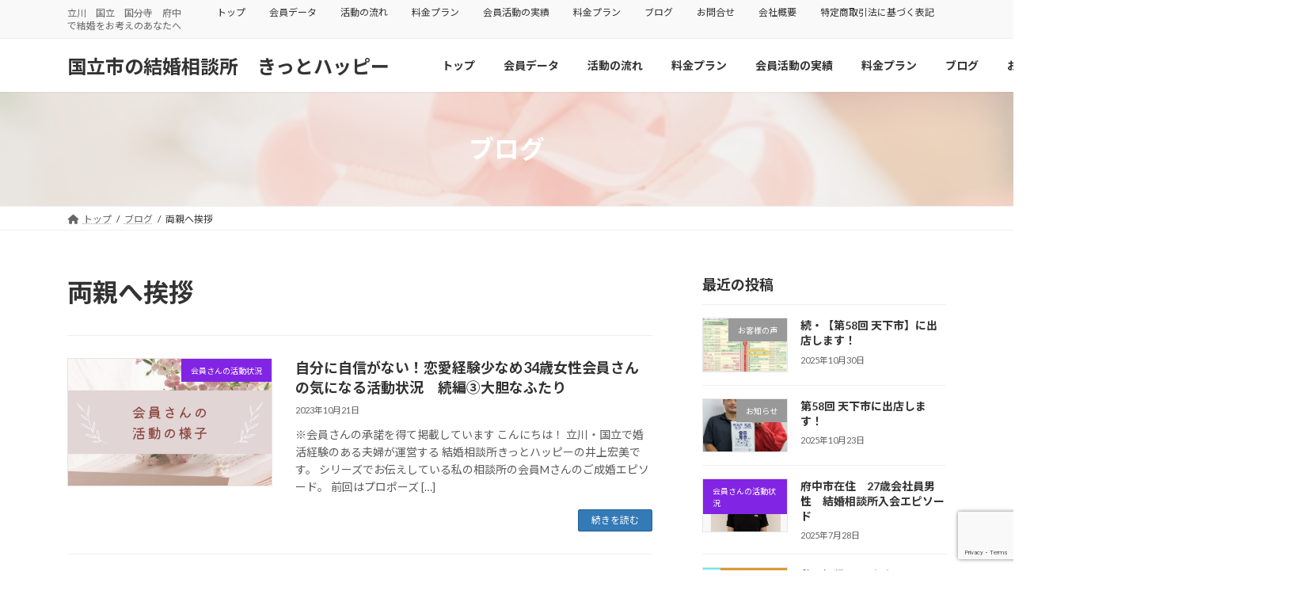

--- FILE ---
content_type: text/html; charset=UTF-8
request_url: https://kit-happy.com/archives/tag/%E4%B8%A1%E8%A6%AA%E3%81%B8%E6%8C%A8%E6%8B%B6
body_size: 16775
content:
<!DOCTYPE html>
<html lang="ja">
<head>
<meta charset="utf-8">
<meta http-equiv="X-UA-Compatible" content="IE=edge">
<meta name="viewport" content="width=device-width, initial-scale=1">
<!-- Google tag (gtag.js) --><script async src="https://www.googletagmanager.com/gtag/js?id=G-FXKLLXRF12"></script><script>window.dataLayer = window.dataLayer || [];function gtag(){dataLayer.push(arguments);}gtag('js', new Date());gtag('config', 'G-FXKLLXRF12');</script>
<title>両親へ挨拶 | 国立市の結婚相談所　きっとハッピー</title>
<meta name='robots' content='max-image-preview:large' />
<link rel='dns-prefetch' href='//www.googletagmanager.com' />
<link rel="alternate" type="application/rss+xml" title="国立市の結婚相談所　きっとハッピー &raquo; フィード" href="https://kit-happy.com/feed" />
<link rel="alternate" type="application/rss+xml" title="国立市の結婚相談所　きっとハッピー &raquo; コメントフィード" href="https://kit-happy.com/comments/feed" />
<link rel="alternate" type="application/rss+xml" title="国立市の結婚相談所　きっとハッピー &raquo; 両親へ挨拶 タグのフィード" href="https://kit-happy.com/archives/tag/%e4%b8%a1%e8%a6%aa%e3%81%b8%e6%8c%a8%e6%8b%b6/feed" />
<meta name="description" content="両親へ挨拶 について 国立市の結婚相談所　きっとハッピー 立川　国立　国分寺　府中で結婚をお考えのあなたへ" /><style id='wp-img-auto-sizes-contain-inline-css' type='text/css'>
img:is([sizes=auto i],[sizes^="auto," i]){contain-intrinsic-size:3000px 1500px}
/*# sourceURL=wp-img-auto-sizes-contain-inline-css */
</style>
<link rel='stylesheet' id='vkExUnit_common_style-css' href='https://kit-happy.com/wp-content/plugins/vk-all-in-one-expansion-unit/assets/css/vkExUnit_style.css?ver=9.112.4.0' type='text/css' media='all' />
<style id='vkExUnit_common_style-inline-css' type='text/css'>
:root {--ver_page_top_button_url:url(https://kit-happy.com/wp-content/plugins/vk-all-in-one-expansion-unit/assets/images/to-top-btn-icon.svg);}@font-face {font-weight: normal;font-style: normal;font-family: "vk_sns";src: url("https://kit-happy.com/wp-content/plugins/vk-all-in-one-expansion-unit/inc/sns/icons/fonts/vk_sns.eot?-bq20cj");src: url("https://kit-happy.com/wp-content/plugins/vk-all-in-one-expansion-unit/inc/sns/icons/fonts/vk_sns.eot?#iefix-bq20cj") format("embedded-opentype"),url("https://kit-happy.com/wp-content/plugins/vk-all-in-one-expansion-unit/inc/sns/icons/fonts/vk_sns.woff?-bq20cj") format("woff"),url("https://kit-happy.com/wp-content/plugins/vk-all-in-one-expansion-unit/inc/sns/icons/fonts/vk_sns.ttf?-bq20cj") format("truetype"),url("https://kit-happy.com/wp-content/plugins/vk-all-in-one-expansion-unit/inc/sns/icons/fonts/vk_sns.svg?-bq20cj#vk_sns") format("svg");}
.veu_promotion-alert__content--text {border: 1px solid rgba(0,0,0,0.125);padding: 0.5em 1em;border-radius: var(--vk-size-radius);margin-bottom: var(--vk-margin-block-bottom);font-size: 0.875rem;}/* Alert Content部分に段落タグを入れた場合に最後の段落の余白を0にする */.veu_promotion-alert__content--text p:last-of-type{margin-bottom:0;margin-top: 0;}
/*# sourceURL=vkExUnit_common_style-inline-css */
</style>
<link rel='stylesheet' id='vk-header-top-css' href='https://kit-happy.com/wp-content/plugins/lightning-g3-pro-unit/inc/header-top/package/css/header-top.css?ver=0.1.1' type='text/css' media='all' />
<style id='wp-emoji-styles-inline-css' type='text/css'>

	img.wp-smiley, img.emoji {
		display: inline !important;
		border: none !important;
		box-shadow: none !important;
		height: 1em !important;
		width: 1em !important;
		margin: 0 0.07em !important;
		vertical-align: -0.1em !important;
		background: none !important;
		padding: 0 !important;
	}
/*# sourceURL=wp-emoji-styles-inline-css */
</style>
<style id='wp-block-library-inline-css' type='text/css'>
:root{--wp-block-synced-color:#7a00df;--wp-block-synced-color--rgb:122,0,223;--wp-bound-block-color:var(--wp-block-synced-color);--wp-editor-canvas-background:#ddd;--wp-admin-theme-color:#007cba;--wp-admin-theme-color--rgb:0,124,186;--wp-admin-theme-color-darker-10:#006ba1;--wp-admin-theme-color-darker-10--rgb:0,107,160.5;--wp-admin-theme-color-darker-20:#005a87;--wp-admin-theme-color-darker-20--rgb:0,90,135;--wp-admin-border-width-focus:2px}@media (min-resolution:192dpi){:root{--wp-admin-border-width-focus:1.5px}}.wp-element-button{cursor:pointer}:root .has-very-light-gray-background-color{background-color:#eee}:root .has-very-dark-gray-background-color{background-color:#313131}:root .has-very-light-gray-color{color:#eee}:root .has-very-dark-gray-color{color:#313131}:root .has-vivid-green-cyan-to-vivid-cyan-blue-gradient-background{background:linear-gradient(135deg,#00d084,#0693e3)}:root .has-purple-crush-gradient-background{background:linear-gradient(135deg,#34e2e4,#4721fb 50%,#ab1dfe)}:root .has-hazy-dawn-gradient-background{background:linear-gradient(135deg,#faaca8,#dad0ec)}:root .has-subdued-olive-gradient-background{background:linear-gradient(135deg,#fafae1,#67a671)}:root .has-atomic-cream-gradient-background{background:linear-gradient(135deg,#fdd79a,#004a59)}:root .has-nightshade-gradient-background{background:linear-gradient(135deg,#330968,#31cdcf)}:root .has-midnight-gradient-background{background:linear-gradient(135deg,#020381,#2874fc)}:root{--wp--preset--font-size--normal:16px;--wp--preset--font-size--huge:42px}.has-regular-font-size{font-size:1em}.has-larger-font-size{font-size:2.625em}.has-normal-font-size{font-size:var(--wp--preset--font-size--normal)}.has-huge-font-size{font-size:var(--wp--preset--font-size--huge)}.has-text-align-center{text-align:center}.has-text-align-left{text-align:left}.has-text-align-right{text-align:right}.has-fit-text{white-space:nowrap!important}#end-resizable-editor-section{display:none}.aligncenter{clear:both}.items-justified-left{justify-content:flex-start}.items-justified-center{justify-content:center}.items-justified-right{justify-content:flex-end}.items-justified-space-between{justify-content:space-between}.screen-reader-text{border:0;clip-path:inset(50%);height:1px;margin:-1px;overflow:hidden;padding:0;position:absolute;width:1px;word-wrap:normal!important}.screen-reader-text:focus{background-color:#ddd;clip-path:none;color:#444;display:block;font-size:1em;height:auto;left:5px;line-height:normal;padding:15px 23px 14px;text-decoration:none;top:5px;width:auto;z-index:100000}html :where(.has-border-color){border-style:solid}html :where([style*=border-top-color]){border-top-style:solid}html :where([style*=border-right-color]){border-right-style:solid}html :where([style*=border-bottom-color]){border-bottom-style:solid}html :where([style*=border-left-color]){border-left-style:solid}html :where([style*=border-width]){border-style:solid}html :where([style*=border-top-width]){border-top-style:solid}html :where([style*=border-right-width]){border-right-style:solid}html :where([style*=border-bottom-width]){border-bottom-style:solid}html :where([style*=border-left-width]){border-left-style:solid}html :where(img[class*=wp-image-]){height:auto;max-width:100%}:where(figure){margin:0 0 1em}html :where(.is-position-sticky){--wp-admin--admin-bar--position-offset:var(--wp-admin--admin-bar--height,0px)}@media screen and (max-width:600px){html :where(.is-position-sticky){--wp-admin--admin-bar--position-offset:0px}}
.vk-cols--reverse{flex-direction:row-reverse}.vk-cols--hasbtn{margin-bottom:0}.vk-cols--hasbtn>.row>.vk_gridColumn_item,.vk-cols--hasbtn>.wp-block-column{position:relative;padding-bottom:3em}.vk-cols--hasbtn>.row>.vk_gridColumn_item>.wp-block-buttons,.vk-cols--hasbtn>.row>.vk_gridColumn_item>.vk_button,.vk-cols--hasbtn>.wp-block-column>.wp-block-buttons,.vk-cols--hasbtn>.wp-block-column>.vk_button{position:absolute;bottom:0;width:100%}.vk-cols--fit.wp-block-columns{gap:0}.vk-cols--fit.wp-block-columns,.vk-cols--fit.wp-block-columns:not(.is-not-stacked-on-mobile){margin-top:0;margin-bottom:0;justify-content:space-between}.vk-cols--fit.wp-block-columns>.wp-block-column *:last-child,.vk-cols--fit.wp-block-columns:not(.is-not-stacked-on-mobile)>.wp-block-column *:last-child{margin-bottom:0}.vk-cols--fit.wp-block-columns>.wp-block-column>.wp-block-cover,.vk-cols--fit.wp-block-columns:not(.is-not-stacked-on-mobile)>.wp-block-column>.wp-block-cover{margin-top:0}.vk-cols--fit.wp-block-columns.has-background,.vk-cols--fit.wp-block-columns:not(.is-not-stacked-on-mobile).has-background{padding:0}@media(max-width: 599px){.vk-cols--fit.wp-block-columns:not(.has-background)>.wp-block-column:not(.has-background),.vk-cols--fit.wp-block-columns:not(.is-not-stacked-on-mobile):not(.has-background)>.wp-block-column:not(.has-background){padding-left:0 !important;padding-right:0 !important}}@media(min-width: 782px){.vk-cols--fit.wp-block-columns .block-editor-block-list__block.wp-block-column:not(:first-child),.vk-cols--fit.wp-block-columns>.wp-block-column:not(:first-child),.vk-cols--fit.wp-block-columns:not(.is-not-stacked-on-mobile) .block-editor-block-list__block.wp-block-column:not(:first-child),.vk-cols--fit.wp-block-columns:not(.is-not-stacked-on-mobile)>.wp-block-column:not(:first-child){margin-left:0}}@media(min-width: 600px)and (max-width: 781px){.vk-cols--fit.wp-block-columns .wp-block-column:nth-child(2n),.vk-cols--fit.wp-block-columns:not(.is-not-stacked-on-mobile) .wp-block-column:nth-child(2n){margin-left:0}.vk-cols--fit.wp-block-columns .wp-block-column:not(:only-child),.vk-cols--fit.wp-block-columns:not(.is-not-stacked-on-mobile) .wp-block-column:not(:only-child){flex-basis:50% !important}}.vk-cols--fit--gap1.wp-block-columns{gap:1px}@media(min-width: 600px)and (max-width: 781px){.vk-cols--fit--gap1.wp-block-columns .wp-block-column:not(:only-child){flex-basis:calc(50% - 1px) !important}}.vk-cols--fit.vk-cols--grid>.block-editor-block-list__block,.vk-cols--fit.vk-cols--grid>.wp-block-column,.vk-cols--fit.vk-cols--grid:not(.is-not-stacked-on-mobile)>.block-editor-block-list__block,.vk-cols--fit.vk-cols--grid:not(.is-not-stacked-on-mobile)>.wp-block-column{flex-basis:50%;box-sizing:border-box}@media(max-width: 599px){.vk-cols--fit.vk-cols--grid.vk-cols--grid--alignfull>.wp-block-column:nth-child(2)>.wp-block-cover,.vk-cols--fit.vk-cols--grid.vk-cols--grid--alignfull>.wp-block-column:nth-child(2)>.vk_outer,.vk-cols--fit.vk-cols--grid:not(.is-not-stacked-on-mobile).vk-cols--grid--alignfull>.wp-block-column:nth-child(2)>.wp-block-cover,.vk-cols--fit.vk-cols--grid:not(.is-not-stacked-on-mobile).vk-cols--grid--alignfull>.wp-block-column:nth-child(2)>.vk_outer{width:100vw;margin-right:calc((100% - 100vw)/2);margin-left:calc((100% - 100vw)/2)}}@media(min-width: 600px){.vk-cols--fit.vk-cols--grid.vk-cols--grid--alignfull>.wp-block-column:nth-child(2)>.wp-block-cover,.vk-cols--fit.vk-cols--grid.vk-cols--grid--alignfull>.wp-block-column:nth-child(2)>.vk_outer,.vk-cols--fit.vk-cols--grid:not(.is-not-stacked-on-mobile).vk-cols--grid--alignfull>.wp-block-column:nth-child(2)>.wp-block-cover,.vk-cols--fit.vk-cols--grid:not(.is-not-stacked-on-mobile).vk-cols--grid--alignfull>.wp-block-column:nth-child(2)>.vk_outer{margin-right:calc(100% - 50vw);width:50vw}}@media(min-width: 600px){.vk-cols--fit.vk-cols--grid.vk-cols--grid--alignfull.vk-cols--reverse>.wp-block-column,.vk-cols--fit.vk-cols--grid:not(.is-not-stacked-on-mobile).vk-cols--grid--alignfull.vk-cols--reverse>.wp-block-column{margin-left:0;margin-right:0}.vk-cols--fit.vk-cols--grid.vk-cols--grid--alignfull.vk-cols--reverse>.wp-block-column:nth-child(2)>.wp-block-cover,.vk-cols--fit.vk-cols--grid.vk-cols--grid--alignfull.vk-cols--reverse>.wp-block-column:nth-child(2)>.vk_outer,.vk-cols--fit.vk-cols--grid:not(.is-not-stacked-on-mobile).vk-cols--grid--alignfull.vk-cols--reverse>.wp-block-column:nth-child(2)>.wp-block-cover,.vk-cols--fit.vk-cols--grid:not(.is-not-stacked-on-mobile).vk-cols--grid--alignfull.vk-cols--reverse>.wp-block-column:nth-child(2)>.vk_outer{margin-left:calc(100% - 50vw)}}.vk-cols--menu h2,.vk-cols--menu h3,.vk-cols--menu h4,.vk-cols--menu h5{margin-bottom:.2em;text-shadow:#000 0 0 10px}.vk-cols--menu h2:first-child,.vk-cols--menu h3:first-child,.vk-cols--menu h4:first-child,.vk-cols--menu h5:first-child{margin-top:0}.vk-cols--menu p{margin-bottom:1rem;text-shadow:#000 0 0 10px}.vk-cols--menu .wp-block-cover__inner-container:last-child{margin-bottom:0}.vk-cols--fitbnrs .wp-block-column .wp-block-cover:hover img{filter:unset}.vk-cols--fitbnrs .wp-block-column .wp-block-cover:hover{background-color:unset}.vk-cols--fitbnrs .wp-block-column .wp-block-cover:hover .wp-block-cover__image-background{filter:unset !important}.vk-cols--fitbnrs .wp-block-cover .wp-block-cover__inner-container{position:absolute;height:100%;width:100%}.vk-cols--fitbnrs .vk_button{height:100%;margin:0}.vk-cols--fitbnrs .vk_button .vk_button_btn,.vk-cols--fitbnrs .vk_button .btn{height:100%;width:100%;border:none;box-shadow:none;background-color:unset !important;transition:unset}.vk-cols--fitbnrs .vk_button .vk_button_btn:hover,.vk-cols--fitbnrs .vk_button .btn:hover{transition:unset}.vk-cols--fitbnrs .vk_button .vk_button_btn:after,.vk-cols--fitbnrs .vk_button .btn:after{border:none}.vk-cols--fitbnrs .vk_button .vk_button_link_txt{width:100%;position:absolute;top:50%;left:50%;transform:translateY(-50%) translateX(-50%);font-size:2rem;text-shadow:#000 0 0 10px}.vk-cols--fitbnrs .vk_button .vk_button_link_subCaption{width:100%;position:absolute;top:calc(50% + 2.2em);left:50%;transform:translateY(-50%) translateX(-50%);text-shadow:#000 0 0 10px}@media(min-width: 992px){.vk-cols--media.wp-block-columns{gap:3rem}}.vk-fit-map figure{margin-bottom:0}.vk-fit-map iframe{position:relative;margin-bottom:0;display:block;max-height:400px;width:100vw}.vk-fit-map:is(.alignfull,.alignwide) div{max-width:100%}.vk-table--th--width25 :where(tr>*:first-child){width:25%}.vk-table--th--width30 :where(tr>*:first-child){width:30%}.vk-table--th--width35 :where(tr>*:first-child){width:35%}.vk-table--th--width40 :where(tr>*:first-child){width:40%}.vk-table--th--bg-bright :where(tr>*:first-child){background-color:var(--wp--preset--color--bg-secondary, rgba(0, 0, 0, 0.05))}@media(max-width: 599px){.vk-table--mobile-block :is(th,td){width:100%;display:block}.vk-table--mobile-block.wp-block-table table :is(th,td){border-top:none}}.vk-table--width--th25 :where(tr>*:first-child){width:25%}.vk-table--width--th30 :where(tr>*:first-child){width:30%}.vk-table--width--th35 :where(tr>*:first-child){width:35%}.vk-table--width--th40 :where(tr>*:first-child){width:40%}.no-margin{margin:0}@media(max-width: 599px){.wp-block-image.vk-aligncenter--mobile>.alignright{float:none;margin-left:auto;margin-right:auto}.vk-no-padding-horizontal--mobile{padding-left:0 !important;padding-right:0 !important}}
/* VK Color Palettes */:root{ --wp--preset--color--vk-color-primary:#337ab7}/* --vk-color-primary is deprecated. */:root{ --vk-color-primary: var(--wp--preset--color--vk-color-primary);}:root{ --wp--preset--color--vk-color-primary-dark:#296292}/* --vk-color-primary-dark is deprecated. */:root{ --vk-color-primary-dark: var(--wp--preset--color--vk-color-primary-dark);}:root{ --wp--preset--color--vk-color-primary-vivid:#3886c9}/* --vk-color-primary-vivid is deprecated. */:root{ --vk-color-primary-vivid: var(--wp--preset--color--vk-color-primary-vivid);}

/*# sourceURL=wp-block-library-inline-css */
</style><style id='wp-block-heading-inline-css' type='text/css'>
h1:where(.wp-block-heading).has-background,h2:where(.wp-block-heading).has-background,h3:where(.wp-block-heading).has-background,h4:where(.wp-block-heading).has-background,h5:where(.wp-block-heading).has-background,h6:where(.wp-block-heading).has-background{padding:1.25em 2.375em}h1.has-text-align-left[style*=writing-mode]:where([style*=vertical-lr]),h1.has-text-align-right[style*=writing-mode]:where([style*=vertical-rl]),h2.has-text-align-left[style*=writing-mode]:where([style*=vertical-lr]),h2.has-text-align-right[style*=writing-mode]:where([style*=vertical-rl]),h3.has-text-align-left[style*=writing-mode]:where([style*=vertical-lr]),h3.has-text-align-right[style*=writing-mode]:where([style*=vertical-rl]),h4.has-text-align-left[style*=writing-mode]:where([style*=vertical-lr]),h4.has-text-align-right[style*=writing-mode]:where([style*=vertical-rl]),h5.has-text-align-left[style*=writing-mode]:where([style*=vertical-lr]),h5.has-text-align-right[style*=writing-mode]:where([style*=vertical-rl]),h6.has-text-align-left[style*=writing-mode]:where([style*=vertical-lr]),h6.has-text-align-right[style*=writing-mode]:where([style*=vertical-rl]){rotate:180deg}
/*# sourceURL=https://kit-happy.com/wp-includes/blocks/heading/style.min.css */
</style>
<style id='wp-block-paragraph-inline-css' type='text/css'>
.is-small-text{font-size:.875em}.is-regular-text{font-size:1em}.is-large-text{font-size:2.25em}.is-larger-text{font-size:3em}.has-drop-cap:not(:focus):first-letter{float:left;font-size:8.4em;font-style:normal;font-weight:100;line-height:.68;margin:.05em .1em 0 0;text-transform:uppercase}body.rtl .has-drop-cap:not(:focus):first-letter{float:none;margin-left:.1em}p.has-drop-cap.has-background{overflow:hidden}:root :where(p.has-background){padding:1.25em 2.375em}:where(p.has-text-color:not(.has-link-color)) a{color:inherit}p.has-text-align-left[style*="writing-mode:vertical-lr"],p.has-text-align-right[style*="writing-mode:vertical-rl"]{rotate:180deg}
/*# sourceURL=https://kit-happy.com/wp-includes/blocks/paragraph/style.min.css */
</style>
<style id='global-styles-inline-css' type='text/css'>
:root{--wp--preset--aspect-ratio--square: 1;--wp--preset--aspect-ratio--4-3: 4/3;--wp--preset--aspect-ratio--3-4: 3/4;--wp--preset--aspect-ratio--3-2: 3/2;--wp--preset--aspect-ratio--2-3: 2/3;--wp--preset--aspect-ratio--16-9: 16/9;--wp--preset--aspect-ratio--9-16: 9/16;--wp--preset--color--black: #000000;--wp--preset--color--cyan-bluish-gray: #abb8c3;--wp--preset--color--white: #ffffff;--wp--preset--color--pale-pink: #f78da7;--wp--preset--color--vivid-red: #cf2e2e;--wp--preset--color--luminous-vivid-orange: #ff6900;--wp--preset--color--luminous-vivid-amber: #fcb900;--wp--preset--color--light-green-cyan: #7bdcb5;--wp--preset--color--vivid-green-cyan: #00d084;--wp--preset--color--pale-cyan-blue: #8ed1fc;--wp--preset--color--vivid-cyan-blue: #0693e3;--wp--preset--color--vivid-purple: #9b51e0;--wp--preset--color--vk-color-primary: #337ab7;--wp--preset--color--vk-color-primary-dark: #296292;--wp--preset--color--vk-color-primary-vivid: #3886c9;--wp--preset--gradient--vivid-cyan-blue-to-vivid-purple: linear-gradient(135deg,rgb(6,147,227) 0%,rgb(155,81,224) 100%);--wp--preset--gradient--light-green-cyan-to-vivid-green-cyan: linear-gradient(135deg,rgb(122,220,180) 0%,rgb(0,208,130) 100%);--wp--preset--gradient--luminous-vivid-amber-to-luminous-vivid-orange: linear-gradient(135deg,rgb(252,185,0) 0%,rgb(255,105,0) 100%);--wp--preset--gradient--luminous-vivid-orange-to-vivid-red: linear-gradient(135deg,rgb(255,105,0) 0%,rgb(207,46,46) 100%);--wp--preset--gradient--very-light-gray-to-cyan-bluish-gray: linear-gradient(135deg,rgb(238,238,238) 0%,rgb(169,184,195) 100%);--wp--preset--gradient--cool-to-warm-spectrum: linear-gradient(135deg,rgb(74,234,220) 0%,rgb(151,120,209) 20%,rgb(207,42,186) 40%,rgb(238,44,130) 60%,rgb(251,105,98) 80%,rgb(254,248,76) 100%);--wp--preset--gradient--blush-light-purple: linear-gradient(135deg,rgb(255,206,236) 0%,rgb(152,150,240) 100%);--wp--preset--gradient--blush-bordeaux: linear-gradient(135deg,rgb(254,205,165) 0%,rgb(254,45,45) 50%,rgb(107,0,62) 100%);--wp--preset--gradient--luminous-dusk: linear-gradient(135deg,rgb(255,203,112) 0%,rgb(199,81,192) 50%,rgb(65,88,208) 100%);--wp--preset--gradient--pale-ocean: linear-gradient(135deg,rgb(255,245,203) 0%,rgb(182,227,212) 50%,rgb(51,167,181) 100%);--wp--preset--gradient--electric-grass: linear-gradient(135deg,rgb(202,248,128) 0%,rgb(113,206,126) 100%);--wp--preset--gradient--midnight: linear-gradient(135deg,rgb(2,3,129) 0%,rgb(40,116,252) 100%);--wp--preset--gradient--vivid-green-cyan-to-vivid-cyan-blue: linear-gradient(135deg,rgba(0,208,132,1) 0%,rgba(6,147,227,1) 100%);--wp--preset--font-size--small: 13px;--wp--preset--font-size--medium: 20px;--wp--preset--font-size--large: 36px;--wp--preset--font-size--x-large: 42px;--wp--preset--font-size--regular: 16px;--wp--preset--font-size--huge: 36px;--wp--preset--spacing--20: 0.44rem;--wp--preset--spacing--30: var(--vk-margin-xs, 0.75rem);--wp--preset--spacing--40: var(--vk-margin-sm, 1.5rem);--wp--preset--spacing--50: var(--vk-margin-md, 2.4rem);--wp--preset--spacing--60: var(--vk-margin-lg, 4rem);--wp--preset--spacing--70: var(--vk-margin-xl, 6rem);--wp--preset--spacing--80: 5.06rem;--wp--preset--shadow--natural: 6px 6px 9px rgba(0, 0, 0, 0.2);--wp--preset--shadow--deep: 12px 12px 50px rgba(0, 0, 0, 0.4);--wp--preset--shadow--sharp: 6px 6px 0px rgba(0, 0, 0, 0.2);--wp--preset--shadow--outlined: 6px 6px 0px -3px rgb(255, 255, 255), 6px 6px rgb(0, 0, 0);--wp--preset--shadow--crisp: 6px 6px 0px rgb(0, 0, 0);}:root { --wp--style--global--content-size: calc( var(--vk-width-container) - var(--vk-width-container-padding) * 2 );--wp--style--global--wide-size: calc( var(--vk-width-container) - var(--vk-width-container-padding) * 2 + ( 100vw - ( var(--vk-width-container) - var(--vk-width-container-padding) * 2 ) ) / 2 ); }:where(body) { margin: 0; }.wp-site-blocks > .alignleft { float: left; margin-right: 2em; }.wp-site-blocks > .alignright { float: right; margin-left: 2em; }.wp-site-blocks > .aligncenter { justify-content: center; margin-left: auto; margin-right: auto; }:where(.wp-site-blocks) > * { margin-block-start: 24px; margin-block-end: 0; }:where(.wp-site-blocks) > :first-child { margin-block-start: 0; }:where(.wp-site-blocks) > :last-child { margin-block-end: 0; }:root { --wp--style--block-gap: 24px; }:root :where(.is-layout-flow) > :first-child{margin-block-start: 0;}:root :where(.is-layout-flow) > :last-child{margin-block-end: 0;}:root :where(.is-layout-flow) > *{margin-block-start: 24px;margin-block-end: 0;}:root :where(.is-layout-constrained) > :first-child{margin-block-start: 0;}:root :where(.is-layout-constrained) > :last-child{margin-block-end: 0;}:root :where(.is-layout-constrained) > *{margin-block-start: 24px;margin-block-end: 0;}:root :where(.is-layout-flex){gap: 24px;}:root :where(.is-layout-grid){gap: 24px;}.is-layout-flow > .alignleft{float: left;margin-inline-start: 0;margin-inline-end: 2em;}.is-layout-flow > .alignright{float: right;margin-inline-start: 2em;margin-inline-end: 0;}.is-layout-flow > .aligncenter{margin-left: auto !important;margin-right: auto !important;}.is-layout-constrained > .alignleft{float: left;margin-inline-start: 0;margin-inline-end: 2em;}.is-layout-constrained > .alignright{float: right;margin-inline-start: 2em;margin-inline-end: 0;}.is-layout-constrained > .aligncenter{margin-left: auto !important;margin-right: auto !important;}.is-layout-constrained > :where(:not(.alignleft):not(.alignright):not(.alignfull)){max-width: var(--wp--style--global--content-size);margin-left: auto !important;margin-right: auto !important;}.is-layout-constrained > .alignwide{max-width: var(--wp--style--global--wide-size);}body .is-layout-flex{display: flex;}.is-layout-flex{flex-wrap: wrap;align-items: center;}.is-layout-flex > :is(*, div){margin: 0;}body .is-layout-grid{display: grid;}.is-layout-grid > :is(*, div){margin: 0;}body{padding-top: 0px;padding-right: 0px;padding-bottom: 0px;padding-left: 0px;}a:where(:not(.wp-element-button)){text-decoration: underline;}:root :where(.wp-element-button, .wp-block-button__link){background-color: #32373c;border-width: 0;color: #fff;font-family: inherit;font-size: inherit;font-style: inherit;font-weight: inherit;letter-spacing: inherit;line-height: inherit;padding-top: calc(0.667em + 2px);padding-right: calc(1.333em + 2px);padding-bottom: calc(0.667em + 2px);padding-left: calc(1.333em + 2px);text-decoration: none;text-transform: inherit;}.has-black-color{color: var(--wp--preset--color--black) !important;}.has-cyan-bluish-gray-color{color: var(--wp--preset--color--cyan-bluish-gray) !important;}.has-white-color{color: var(--wp--preset--color--white) !important;}.has-pale-pink-color{color: var(--wp--preset--color--pale-pink) !important;}.has-vivid-red-color{color: var(--wp--preset--color--vivid-red) !important;}.has-luminous-vivid-orange-color{color: var(--wp--preset--color--luminous-vivid-orange) !important;}.has-luminous-vivid-amber-color{color: var(--wp--preset--color--luminous-vivid-amber) !important;}.has-light-green-cyan-color{color: var(--wp--preset--color--light-green-cyan) !important;}.has-vivid-green-cyan-color{color: var(--wp--preset--color--vivid-green-cyan) !important;}.has-pale-cyan-blue-color{color: var(--wp--preset--color--pale-cyan-blue) !important;}.has-vivid-cyan-blue-color{color: var(--wp--preset--color--vivid-cyan-blue) !important;}.has-vivid-purple-color{color: var(--wp--preset--color--vivid-purple) !important;}.has-vk-color-primary-color{color: var(--wp--preset--color--vk-color-primary) !important;}.has-vk-color-primary-dark-color{color: var(--wp--preset--color--vk-color-primary-dark) !important;}.has-vk-color-primary-vivid-color{color: var(--wp--preset--color--vk-color-primary-vivid) !important;}.has-black-background-color{background-color: var(--wp--preset--color--black) !important;}.has-cyan-bluish-gray-background-color{background-color: var(--wp--preset--color--cyan-bluish-gray) !important;}.has-white-background-color{background-color: var(--wp--preset--color--white) !important;}.has-pale-pink-background-color{background-color: var(--wp--preset--color--pale-pink) !important;}.has-vivid-red-background-color{background-color: var(--wp--preset--color--vivid-red) !important;}.has-luminous-vivid-orange-background-color{background-color: var(--wp--preset--color--luminous-vivid-orange) !important;}.has-luminous-vivid-amber-background-color{background-color: var(--wp--preset--color--luminous-vivid-amber) !important;}.has-light-green-cyan-background-color{background-color: var(--wp--preset--color--light-green-cyan) !important;}.has-vivid-green-cyan-background-color{background-color: var(--wp--preset--color--vivid-green-cyan) !important;}.has-pale-cyan-blue-background-color{background-color: var(--wp--preset--color--pale-cyan-blue) !important;}.has-vivid-cyan-blue-background-color{background-color: var(--wp--preset--color--vivid-cyan-blue) !important;}.has-vivid-purple-background-color{background-color: var(--wp--preset--color--vivid-purple) !important;}.has-vk-color-primary-background-color{background-color: var(--wp--preset--color--vk-color-primary) !important;}.has-vk-color-primary-dark-background-color{background-color: var(--wp--preset--color--vk-color-primary-dark) !important;}.has-vk-color-primary-vivid-background-color{background-color: var(--wp--preset--color--vk-color-primary-vivid) !important;}.has-black-border-color{border-color: var(--wp--preset--color--black) !important;}.has-cyan-bluish-gray-border-color{border-color: var(--wp--preset--color--cyan-bluish-gray) !important;}.has-white-border-color{border-color: var(--wp--preset--color--white) !important;}.has-pale-pink-border-color{border-color: var(--wp--preset--color--pale-pink) !important;}.has-vivid-red-border-color{border-color: var(--wp--preset--color--vivid-red) !important;}.has-luminous-vivid-orange-border-color{border-color: var(--wp--preset--color--luminous-vivid-orange) !important;}.has-luminous-vivid-amber-border-color{border-color: var(--wp--preset--color--luminous-vivid-amber) !important;}.has-light-green-cyan-border-color{border-color: var(--wp--preset--color--light-green-cyan) !important;}.has-vivid-green-cyan-border-color{border-color: var(--wp--preset--color--vivid-green-cyan) !important;}.has-pale-cyan-blue-border-color{border-color: var(--wp--preset--color--pale-cyan-blue) !important;}.has-vivid-cyan-blue-border-color{border-color: var(--wp--preset--color--vivid-cyan-blue) !important;}.has-vivid-purple-border-color{border-color: var(--wp--preset--color--vivid-purple) !important;}.has-vk-color-primary-border-color{border-color: var(--wp--preset--color--vk-color-primary) !important;}.has-vk-color-primary-dark-border-color{border-color: var(--wp--preset--color--vk-color-primary-dark) !important;}.has-vk-color-primary-vivid-border-color{border-color: var(--wp--preset--color--vk-color-primary-vivid) !important;}.has-vivid-cyan-blue-to-vivid-purple-gradient-background{background: var(--wp--preset--gradient--vivid-cyan-blue-to-vivid-purple) !important;}.has-light-green-cyan-to-vivid-green-cyan-gradient-background{background: var(--wp--preset--gradient--light-green-cyan-to-vivid-green-cyan) !important;}.has-luminous-vivid-amber-to-luminous-vivid-orange-gradient-background{background: var(--wp--preset--gradient--luminous-vivid-amber-to-luminous-vivid-orange) !important;}.has-luminous-vivid-orange-to-vivid-red-gradient-background{background: var(--wp--preset--gradient--luminous-vivid-orange-to-vivid-red) !important;}.has-very-light-gray-to-cyan-bluish-gray-gradient-background{background: var(--wp--preset--gradient--very-light-gray-to-cyan-bluish-gray) !important;}.has-cool-to-warm-spectrum-gradient-background{background: var(--wp--preset--gradient--cool-to-warm-spectrum) !important;}.has-blush-light-purple-gradient-background{background: var(--wp--preset--gradient--blush-light-purple) !important;}.has-blush-bordeaux-gradient-background{background: var(--wp--preset--gradient--blush-bordeaux) !important;}.has-luminous-dusk-gradient-background{background: var(--wp--preset--gradient--luminous-dusk) !important;}.has-pale-ocean-gradient-background{background: var(--wp--preset--gradient--pale-ocean) !important;}.has-electric-grass-gradient-background{background: var(--wp--preset--gradient--electric-grass) !important;}.has-midnight-gradient-background{background: var(--wp--preset--gradient--midnight) !important;}.has-vivid-green-cyan-to-vivid-cyan-blue-gradient-background{background: var(--wp--preset--gradient--vivid-green-cyan-to-vivid-cyan-blue) !important;}.has-small-font-size{font-size: var(--wp--preset--font-size--small) !important;}.has-medium-font-size{font-size: var(--wp--preset--font-size--medium) !important;}.has-large-font-size{font-size: var(--wp--preset--font-size--large) !important;}.has-x-large-font-size{font-size: var(--wp--preset--font-size--x-large) !important;}.has-regular-font-size{font-size: var(--wp--preset--font-size--regular) !important;}.has-huge-font-size{font-size: var(--wp--preset--font-size--huge) !important;}
/*# sourceURL=global-styles-inline-css */
</style>

<link rel='stylesheet' id='contact-form-7-css' href='https://kit-happy.com/wp-content/plugins/contact-form-7/includes/css/styles.css?ver=6.1.3' type='text/css' media='all' />
<link rel='stylesheet' id='wp-ulike-css' href='https://kit-happy.com/wp-content/plugins/wp-ulike/assets/css/wp-ulike.min.css?ver=4.8.0' type='text/css' media='all' />
<link rel='stylesheet' id='vk-swiper-style-css' href='https://kit-happy.com/wp-content/plugins/vk-blocks/vendor/vektor-inc/vk-swiper/src/assets/css/swiper-bundle.min.css?ver=11.0.2' type='text/css' media='all' />
<link rel='stylesheet' id='lightning-common-style-css' href='https://kit-happy.com/wp-content/themes/lightning/_g3/assets/css/style-theme-json.css?ver=15.23.0' type='text/css' media='all' />
<style id='lightning-common-style-inline-css' type='text/css'>
/* Lightning */:root {--vk-color-primary:#337ab7;--vk-color-primary-dark:#296292;--vk-color-primary-vivid:#3886c9;--g_nav_main_acc_icon_open_url:url(https://kit-happy.com/wp-content/themes/lightning/_g3/inc/vk-mobile-nav/package/images/vk-menu-acc-icon-open-black.svg);--g_nav_main_acc_icon_close_url: url(https://kit-happy.com/wp-content/themes/lightning/_g3/inc/vk-mobile-nav/package/images/vk-menu-close-black.svg);--g_nav_sub_acc_icon_open_url: url(https://kit-happy.com/wp-content/themes/lightning/_g3/inc/vk-mobile-nav/package/images/vk-menu-acc-icon-open-white.svg);--g_nav_sub_acc_icon_close_url: url(https://kit-happy.com/wp-content/themes/lightning/_g3/inc/vk-mobile-nav/package/images/vk-menu-close-white.svg);}
:root{--swiper-navigation-color: #fff;}
html{scroll-padding-top:var(--vk-size-admin-bar);}
:root {}.main-section {}
/* vk-mobile-nav */:root {--vk-mobile-nav-menu-btn-bg-src: url("https://kit-happy.com/wp-content/themes/lightning/_g3/inc/vk-mobile-nav/package/images/vk-menu-btn-black.svg");--vk-mobile-nav-menu-btn-close-bg-src: url("https://kit-happy.com/wp-content/themes/lightning/_g3/inc/vk-mobile-nav/package/images/vk-menu-close-black.svg");--vk-menu-acc-icon-open-black-bg-src: url("https://kit-happy.com/wp-content/themes/lightning/_g3/inc/vk-mobile-nav/package/images/vk-menu-acc-icon-open-black.svg");--vk-menu-acc-icon-open-white-bg-src: url("https://kit-happy.com/wp-content/themes/lightning/_g3/inc/vk-mobile-nav/package/images/vk-menu-acc-icon-open-white.svg");--vk-menu-acc-icon-close-black-bg-src: url("https://kit-happy.com/wp-content/themes/lightning/_g3/inc/vk-mobile-nav/package/images/vk-menu-close-black.svg");--vk-menu-acc-icon-close-white-bg-src: url("https://kit-happy.com/wp-content/themes/lightning/_g3/inc/vk-mobile-nav/package/images/vk-menu-close-white.svg");}
/*# sourceURL=lightning-common-style-inline-css */
</style>
<link rel='stylesheet' id='lightning-design-style-css' href='https://kit-happy.com/wp-content/themes/lightning/_g3/design-skin/origin3/css/style.css?ver=15.23.0' type='text/css' media='all' />
<style id='lightning-design-style-inline-css' type='text/css'>
.tagcloud a:before { font-family: "Font Awesome 5 Free";content: "\f02b";font-weight: bold; }
.vk-campaign-text{color:#fff;background-color:#eab010;}.vk-campaign-text_btn,.vk-campaign-text_btn:link,.vk-campaign-text_btn:visited,.vk-campaign-text_btn:focus,.vk-campaign-text_btn:active{background:#fff;color:#4c4c4c;}a.vk-campaign-text_btn:hover{background:#eab010;color:#fff;}.vk-campaign-text_link,.vk-campaign-text_link:link,.vk-campaign-text_link:hover,.vk-campaign-text_link:visited,.vk-campaign-text_link:active,.vk-campaign-text_link:focus{color:#fff;}
/* page header */:root{--vk-page-header-url : url(https://kit-happy.com/wp-content/uploads/2023/09/1260224_s.jpg);}@media ( max-width:575.98px ){:root{--vk-page-header-url : url(https://kit-happy.com/wp-content/uploads/2023/09/1260224_s.jpg);}}.page-header{ position:relative;color:#fff;background: var(--vk-page-header-url, url(https://kit-happy.com/wp-content/uploads/2023/09/1260224_s.jpg) ) no-repeat 50% center;background-size: cover;min-height:9rem;}.page-header::before{content:"";position:absolute;top:0;left:0;background-color:#efefef;opacity:0.7;width:100%;height:100%;}
/*# sourceURL=lightning-design-style-inline-css */
</style>
<link rel='stylesheet' id='vk-blog-card-css' href='https://kit-happy.com/wp-content/themes/lightning/_g3/inc/vk-wp-oembed-blog-card/package/css/blog-card.css?ver=6.9' type='text/css' media='all' />
<link rel='stylesheet' id='veu-cta-css' href='https://kit-happy.com/wp-content/plugins/vk-all-in-one-expansion-unit/inc/call-to-action/package/assets/css/style.css?ver=9.112.4.0' type='text/css' media='all' />
<link rel='stylesheet' id='vk-blocks-build-css-css' href='https://kit-happy.com/wp-content/plugins/vk-blocks/build/block-build.css?ver=1.115.2.1' type='text/css' media='all' />
<style id='vk-blocks-build-css-inline-css' type='text/css'>

	:root {
		--vk_image-mask-circle: url(https://kit-happy.com/wp-content/plugins/vk-blocks/inc/vk-blocks/images/circle.svg);
		--vk_image-mask-wave01: url(https://kit-happy.com/wp-content/plugins/vk-blocks/inc/vk-blocks/images/wave01.svg);
		--vk_image-mask-wave02: url(https://kit-happy.com/wp-content/plugins/vk-blocks/inc/vk-blocks/images/wave02.svg);
		--vk_image-mask-wave03: url(https://kit-happy.com/wp-content/plugins/vk-blocks/inc/vk-blocks/images/wave03.svg);
		--vk_image-mask-wave04: url(https://kit-happy.com/wp-content/plugins/vk-blocks/inc/vk-blocks/images/wave04.svg);
	}
	

	:root {

		--vk-balloon-border-width:1px;

		--vk-balloon-speech-offset:-12px;
	}
	

	:root {
		--vk_flow-arrow: url(https://kit-happy.com/wp-content/plugins/vk-blocks/inc/vk-blocks/images/arrow_bottom.svg);
	}
	
/*# sourceURL=vk-blocks-build-css-inline-css */
</style>
<link rel='stylesheet' id='lightning-theme-style-css' href='https://kit-happy.com/wp-content/themes/lightning/style.css?ver=15.23.0' type='text/css' media='all' />
<link rel='stylesheet' id='vk-font-awesome-css' href='https://kit-happy.com/wp-content/themes/lightning/vendor/vektor-inc/font-awesome-versions/src/versions/6/css/all.min.css?ver=6.4.2' type='text/css' media='all' />
<link rel='stylesheet' id='vk-header-layout-css' href='https://kit-happy.com/wp-content/plugins/lightning-g3-pro-unit/inc/header-layout/package/css/header-layout.css?ver=0.26.5' type='text/css' media='all' />
<style id='vk-header-layout-inline-css' type='text/css'>
/* Header Layout */:root {--vk-header-logo-url:url(https://kit-happy.com/wp-content/uploads/2023/09/3129615_s.jpg);}
/*# sourceURL=vk-header-layout-inline-css */
</style>
<link rel='stylesheet' id='vk-campaign-text-css' href='https://kit-happy.com/wp-content/plugins/lightning-g3-pro-unit/inc/vk-campaign-text/package/css/vk-campaign-text.css?ver=0.1.0' type='text/css' media='all' />
<link rel='stylesheet' id='vk-mobile-fix-nav-css' href='https://kit-happy.com/wp-content/plugins/lightning-g3-pro-unit/inc/vk-mobile-fix-nav/package/css/vk-mobile-fix-nav.css?ver=0.0.0' type='text/css' media='all' />
<link rel="https://api.w.org/" href="https://kit-happy.com/wp-json/" /><link rel="alternate" title="JSON" type="application/json" href="https://kit-happy.com/wp-json/wp/v2/tags/82" /><link rel="EditURI" type="application/rsd+xml" title="RSD" href="https://kit-happy.com/xmlrpc.php?rsd" />
<meta name="generator" content="WordPress 6.9" />
<meta name="generator" content="Site Kit by Google 1.170.0" /><noscript><style>.lazyload[data-src]{display:none !important;}</style></noscript><style>.lazyload{background-image:none !important;}.lazyload:before{background-image:none !important;}</style><!-- [ VK All in One Expansion Unit OGP ] -->
<meta property="og:site_name" content="国立市の結婚相談所　きっとハッピー" />
<meta property="og:url" content="https://kit-happy.com/archives/2003" />
<meta property="og:title" content="両親へ挨拶 | 国立市の結婚相談所　きっとハッピー" />
<meta property="og:description" content="両親へ挨拶 について 国立市の結婚相談所　きっとハッピー 立川　国立　国分寺　府中で結婚をお考えのあなたへ" />
<meta property="og:type" content="article" />
<!-- [ / VK All in One Expansion Unit OGP ] -->
<!-- [ VK All in One Expansion Unit twitter card ] -->
<meta name="twitter:card" content="summary_large_image">
<meta name="twitter:description" content="両親へ挨拶 について 国立市の結婚相談所　きっとハッピー 立川　国立　国分寺　府中で結婚をお考えのあなたへ">
<meta name="twitter:title" content="両親へ挨拶 | 国立市の結婚相談所　きっとハッピー">
<meta name="twitter:url" content="https://kit-happy.com/archives/2003">
	<meta name="twitter:domain" content="kit-happy.com">
	<!-- [ / VK All in One Expansion Unit twitter card ] -->
			<style type="text/css">/* VK CSS Customize */@media screen and (min-width:800px){body.page .post_content > p:first-child{margin-top:-14px;margin-bottom:141px;}.lesson_content .s_table{margin-top:-5px;}.post_content *:last-child{margin-bottom:-1px;margin-top:-1px;}.lesson_content .headline{margin:-7px 0 40px;}.post_content p{margin:-3px 0 2em 0;}.headline2{margin-top:46px!important;margin-bottom:31px!important;}}@media screen and (max-width:799px){.design_content .desc_bottom{display:none;}body.page .post_content > p:first-child{margin-bottom:86px!important;}.post_content *:last-child{margin-bottom:-1px;}.post_content p{margin:0 0 32px 0;}#lesson_bottom_link{margin-top:-23px;}.post_content img[class*="align"], .post_content img[class*="wp-image-"], .post_content img[class*="attachment-"], .post_content img.size-full, .post_content img.size-large, .post_content .wp-post-image, .post_content img{margin-top:-3px;}}/* End VK CSS Customize */</style>
			<link rel='stylesheet' id='add_google_fonts_Lato-css' href='//fonts.googleapis.com/css2?family=Lato%3Awght%40400%3B700&#038;display=swap&#038;subset=japanese&#038;ver=15.23.0' type='text/css' media='all' />
<link rel='stylesheet' id='add_google_fonts_noto_sans-css' href='//fonts.googleapis.com/css2?family=Noto+Sans+JP%3Awght%40400%3B700&#038;display=swap&#038;subset=japanese&#038;ver=15.23.0' type='text/css' media='all' />
</head>
<body class="archive tag tag-82 wp-embed-responsive wp-theme-lightning vk-blocks sidebar-fix sidebar-fix-priority-top device-pc fa_v6_css post-type-post">
<a class="skip-link screen-reader-text" href="#main">コンテンツへスキップ</a>
<a class="skip-link screen-reader-text" href="#vk-mobile-nav">ナビゲーションに移動</a>

<header id="site-header" class="site-header site-header--layout--nav-float">
	<div class="header-top" id="header-top"><div class="container"><p class="header-top-description">立川　国立　国分寺　府中で結婚をお考えのあなたへ</p><nav class="menu-%e3%83%98%e3%83%83%e3%83%80%e3%83%bc%e3%83%a1%e3%83%8b%e3%83%a5%e3%83%bc-container"><ul id="menu-%e3%83%98%e3%83%83%e3%83%80%e3%83%bc%e3%83%a1%e3%83%8b%e3%83%a5%e3%83%bc" class="menu nav"><li id="menu-item-2420" class="menu-item menu-item-type-post_type menu-item-object-page menu-item-home menu-item-2420"><a href="https://kit-happy.com/">トップ</a></li>
<li id="menu-item-2111" class="menu-item menu-item-type-post_type menu-item-object-page menu-item-2111"><a href="https://kit-happy.com/%e3%81%8d%e3%81%a3%e3%81%a8%e3%83%8f%e3%83%83%e3%83%94%e3%83%bc%e3%81%a7%e5%87%ba%e4%bc%9a%e3%81%88%e3%82%8b%e4%bc%9a%e5%93%a1%e3%83%87%e3%83%bc%e3%82%bf">会員データ</a></li>
<li id="menu-item-2125" class="menu-item menu-item-type-post_type menu-item-object-page menu-item-2125"><a href="https://kit-happy.com/%e6%b4%bb%e5%8b%95%e3%81%ae%e6%b5%81%e3%82%8c">活動の流れ</a></li>
<li id="menu-item-2129" class="menu-item menu-item-type-post_type menu-item-object-page menu-item-2129"><a href="https://kit-happy.com/%e6%96%99%e9%87%91%e3%83%97%e3%83%a9%e3%83%b3">料金プラン</a></li>
<li id="menu-item-2109" class="menu-item menu-item-type-post_type menu-item-object-page menu-item-2109"><a href="https://kit-happy.com/%e3%81%8d%e3%81%a3%e3%81%a8%e3%83%8f%e3%83%83%e3%83%94%e3%83%bc%e4%bc%9a%e5%93%a1%e6%b4%bb%e5%8b%95%e3%81%ae%e5%ae%9f%e7%b8%be">会員活動の実績</a></li>
<li id="menu-item-2035" class="menu-item menu-item-type-custom menu-item-object-custom menu-item-home menu-item-2035 menu-item-anchor"><a href="https://kit-happy.com#price">料金プラン</a></li>
<li id="menu-item-1783" class="menu-item menu-item-type-post_type menu-item-object-page current_page_parent menu-item-1783 current-menu-ancestor"><a href="https://kit-happy.com/%e3%83%96%e3%83%ad%e3%82%b0">ブログ</a></li>
<li id="menu-item-1844" class="menu-item menu-item-type-post_type menu-item-object-page menu-item-1844"><a href="https://kit-happy.com/%e3%81%8a%e5%95%8f%e5%90%88%e3%81%9b">お問合せ</a></li>
<li id="menu-item-1784" class="menu-item menu-item-type-post_type menu-item-object-page menu-item-1784"><a href="https://kit-happy.com/%e4%bc%9a%e7%a4%be%e6%a6%82%e8%a6%81">会社概要</a></li>
<li id="menu-item-1785" class="menu-item menu-item-type-post_type menu-item-object-page menu-item-1785"><a href="https://kit-happy.com/%e7%89%b9%e5%ae%9a%e5%95%86%e5%8f%96%e5%bc%95%e6%b3%95%e3%81%ab%e5%9f%ba%e3%81%a5%e3%81%8f%e8%a1%a8%e8%a8%98">特定商取引法に基づく表記</a></li>
</ul></nav></div><!-- [ / .container ] --></div><!-- [ / #header-top  ] -->	<div id="site-header-container" class="site-header-container site-header-container--scrolled--nav-center container">

				<div class="site-header-logo site-header-logo--scrolled--nav-center">
		<a href="https://kit-happy.com/">
			<span>国立市の結婚相談所　きっとハッピー</span>
		</a>
		</div>

		
		<nav id="global-nav" class="global-nav global-nav--layout--float-right global-nav--scrolled--nav-center"><ul id="menu-%e3%83%98%e3%83%83%e3%83%80%e3%83%bc%e3%83%a1%e3%83%8b%e3%83%a5%e3%83%bc-1" class="menu vk-menu-acc global-nav-list nav"><li id="menu-item-2420" class="menu-item menu-item-type-post_type menu-item-object-page menu-item-home"><a href="https://kit-happy.com/"><strong class="global-nav-name">トップ</strong></a></li>
<li id="menu-item-2111" class="menu-item menu-item-type-post_type menu-item-object-page"><a href="https://kit-happy.com/%e3%81%8d%e3%81%a3%e3%81%a8%e3%83%8f%e3%83%83%e3%83%94%e3%83%bc%e3%81%a7%e5%87%ba%e4%bc%9a%e3%81%88%e3%82%8b%e4%bc%9a%e5%93%a1%e3%83%87%e3%83%bc%e3%82%bf"><strong class="global-nav-name">会員データ</strong></a></li>
<li id="menu-item-2125" class="menu-item menu-item-type-post_type menu-item-object-page"><a href="https://kit-happy.com/%e6%b4%bb%e5%8b%95%e3%81%ae%e6%b5%81%e3%82%8c"><strong class="global-nav-name">活動の流れ</strong></a></li>
<li id="menu-item-2129" class="menu-item menu-item-type-post_type menu-item-object-page"><a href="https://kit-happy.com/%e6%96%99%e9%87%91%e3%83%97%e3%83%a9%e3%83%b3"><strong class="global-nav-name">料金プラン</strong></a></li>
<li id="menu-item-2109" class="menu-item menu-item-type-post_type menu-item-object-page"><a href="https://kit-happy.com/%e3%81%8d%e3%81%a3%e3%81%a8%e3%83%8f%e3%83%83%e3%83%94%e3%83%bc%e4%bc%9a%e5%93%a1%e6%b4%bb%e5%8b%95%e3%81%ae%e5%ae%9f%e7%b8%be"><strong class="global-nav-name">会員活動の実績</strong></a></li>
<li id="menu-item-2035" class="menu-item menu-item-type-custom menu-item-object-custom menu-item-home menu-item-anchor"><a href="https://kit-happy.com#price"><strong class="global-nav-name">料金プラン</strong></a></li>
<li id="menu-item-1783" class="menu-item menu-item-type-post_type menu-item-object-page current_page_parent current-menu-ancestor"><a href="https://kit-happy.com/%e3%83%96%e3%83%ad%e3%82%b0"><strong class="global-nav-name">ブログ</strong></a></li>
<li id="menu-item-1844" class="menu-item menu-item-type-post_type menu-item-object-page"><a href="https://kit-happy.com/%e3%81%8a%e5%95%8f%e5%90%88%e3%81%9b"><strong class="global-nav-name">お問合せ</strong></a></li>
<li id="menu-item-1784" class="menu-item menu-item-type-post_type menu-item-object-page"><a href="https://kit-happy.com/%e4%bc%9a%e7%a4%be%e6%a6%82%e8%a6%81"><strong class="global-nav-name">会社概要</strong></a></li>
<li id="menu-item-1785" class="menu-item menu-item-type-post_type menu-item-object-page"><a href="https://kit-happy.com/%e7%89%b9%e5%ae%9a%e5%95%86%e5%8f%96%e5%bc%95%e6%b3%95%e3%81%ab%e5%9f%ba%e3%81%a5%e3%81%8f%e8%a1%a8%e8%a8%98"><strong class="global-nav-name">特定商取引法に基づく表記</strong></a></li>
</ul></nav>	</div>
	</header>



	<div class="page-header"><div class="page-header-inner container">
<div class="page-header-title">ブログ</div></div></div><!-- [ /.page-header ] -->

	<!-- [ #breadcrumb ] --><div id="breadcrumb" class="breadcrumb"><div class="container"><ol class="breadcrumb-list" itemscope itemtype="https://schema.org/BreadcrumbList"><li class="breadcrumb-list__item breadcrumb-list__item--home" itemprop="itemListElement" itemscope itemtype="http://schema.org/ListItem"><a href="https://kit-happy.com" itemprop="item"><i class="fas fa-fw fa-home"></i><span itemprop="name">トップ</span></a><meta itemprop="position" content="1" /></li><li class="breadcrumb-list__item" itemprop="itemListElement" itemscope itemtype="http://schema.org/ListItem"><a href="https://kit-happy.com/%e3%83%96%e3%83%ad%e3%82%b0" itemprop="item"><span itemprop="name">ブログ</span></a><meta itemprop="position" content="2" /></li><li class="breadcrumb-list__item" itemprop="itemListElement" itemscope itemtype="http://schema.org/ListItem"><span itemprop="name">両親へ挨拶</span><meta itemprop="position" content="3" /></li></ol></div></div><!-- [ /#breadcrumb ] -->


<div class="site-body">
		<div class="site-body-container container">

		<div class="main-section main-section--col--two" id="main" role="main">
			
			<header class="archive-header"><h1 class="archive-header-title">両親へ挨拶</h1></header>

	
	<div class="post-list vk_posts vk_posts-mainSection">

		<div id="post-2003" class="vk_post vk_post-postType-post media vk_post-col-xs-12 vk_post-col-sm-12 vk_post-col-lg-12 vk_post-btn-display post-2003 post type-post status-publish format-standard has-post-thumbnail hentry category-71 tag-83 tag-44 tag-84 tag-81 tag-82 tag-80 tag-20 tag-13"><div class="vk_post_imgOuter media-img lazyload" style="" data-back="https://kit-happy.com/wp-content/uploads/2023/09/2.jpg" data-eio-rwidth="940" data-eio-rheight="788"><a href="https://kit-happy.com/archives/2003"><div class="card-img-overlay"><span class="vk_post_imgOuter_singleTermLabel" style="color:#fff;background-color:#8224e3">会員さんの活動状況</span></div><img src="[data-uri]" class="vk_post_imgOuter_img wp-post-image lazyload" sizes="(max-width: 300px) 100vw, 300px" data-src="https://kit-happy.com/wp-content/uploads/2023/09/2-300x251.jpg" decoding="async" data-eio-rwidth="300" data-eio-rheight="251" /><noscript><img src="https://kit-happy.com/wp-content/uploads/2023/09/2-300x251.jpg" class="vk_post_imgOuter_img wp-post-image" sizes="(max-width: 300px) 100vw, 300px" data-eio="l" /></noscript></a></div><!-- [ /.vk_post_imgOuter ] --><div class="vk_post_body media-body"><h5 class="vk_post_title media-title"><a href="https://kit-happy.com/archives/2003">自分に自信がない！恋愛経験少なめ34歳女性会員さんの気になる活動状況　続編③大胆なふたり</a></h5><div class="vk_post_date media-date published">2023年10月21日</div><p class="vk_post_excerpt media-text">※会員さんの承諾を得て掲載しています こんにちは！ 立川・国立で婚活経験のある夫婦が運営する 結婚相談所きっとハッピーの井上宏美です。 シリーズでお伝えしている私の相談所の会員Mさんのご成婚エピソード。 前回はプロポーズ [&hellip;]</p><div class="vk_post_btnOuter text-right"><a class="btn btn-sm btn-primary vk_post_btn" href="https://kit-happy.com/archives/2003">続きを読む</a></div></div><!-- [ /.media-body ] --></div><!-- [ /.media ] -->
	</div><!-- [ /.post-list ] -->


	


					</div><!-- [ /.main-section ] -->

		<div class="sub-section sub-section--col--two">

<aside class="widget widget_media">
<h4 class="sub-section-title">最近の投稿</h4>
<div class="vk_posts">
	<div id="post-2451" class="vk_post vk_post-postType-post media vk_post-col-xs-12 vk_post-col-sm-12 vk_post-col-lg-12 vk_post-col-xl-12 post-2451 post type-post status-publish format-standard has-post-thumbnail hentry category-uncategorized"><div class="vk_post_imgOuter media-img lazyload" style="" data-back="https://kit-happy.com/wp-content/uploads/2025/10/Screenshot_20251029-094722.jpg" data-eio-rwidth="864" data-eio-rheight="984"><a href="https://kit-happy.com/archives/2451"><div class="card-img-overlay"><span class="vk_post_imgOuter_singleTermLabel" style="color:#fff;background-color:#999999">お客様の声</span></div><img src="[data-uri]" class="vk_post_imgOuter_img wp-post-image lazyload" sizes="(max-width: 263px) 100vw, 263px" data-src="https://kit-happy.com/wp-content/uploads/2025/10/Screenshot_20251029-094722-263x300.jpg" decoding="async" data-eio-rwidth="263" data-eio-rheight="300" /><noscript><img src="https://kit-happy.com/wp-content/uploads/2025/10/Screenshot_20251029-094722-263x300.jpg" class="vk_post_imgOuter_img wp-post-image" sizes="(max-width: 263px) 100vw, 263px" data-eio="l" /></noscript></a></div><!-- [ /.vk_post_imgOuter ] --><div class="vk_post_body media-body"><h5 class="vk_post_title media-title"><a href="https://kit-happy.com/archives/2451">続・【第58回 天下市】に出店します！</a></h5><div class="vk_post_date media-date published">2025年10月30日</div></div><!-- [ /.media-body ] --></div><!-- [ /.media ] --><div id="post-2445" class="vk_post vk_post-postType-post media vk_post-col-xs-12 vk_post-col-sm-12 vk_post-col-lg-12 vk_post-col-xl-12 post-2445 post type-post status-publish format-standard has-post-thumbnail hentry category-141"><div class="vk_post_imgOuter media-img lazyload" style="" data-back="https://kit-happy.com/wp-content/uploads/2025/10/PXL_20251016_012823671.jpg" data-eio-rwidth="899" data-eio-rheight="1000"><a href="https://kit-happy.com/archives/2445"><div class="card-img-overlay"><span class="vk_post_imgOuter_singleTermLabel" style="color:#fff;background-color:#999999">お知らせ</span></div><img src="[data-uri]" class="vk_post_imgOuter_img wp-post-image lazyload" sizes="(max-width: 270px) 100vw, 270px" data-src="https://kit-happy.com/wp-content/uploads/2025/10/PXL_20251016_012823671-270x300.jpg" decoding="async" data-eio-rwidth="270" data-eio-rheight="300" /><noscript><img src="https://kit-happy.com/wp-content/uploads/2025/10/PXL_20251016_012823671-270x300.jpg" class="vk_post_imgOuter_img wp-post-image" sizes="(max-width: 270px) 100vw, 270px" data-eio="l" /></noscript></a></div><!-- [ /.vk_post_imgOuter ] --><div class="vk_post_body media-body"><h5 class="vk_post_title media-title"><a href="https://kit-happy.com/archives/2445">第58回 天下市に出店します！</a></h5><div class="vk_post_date media-date published">2025年10月23日</div></div><!-- [ /.media-body ] --></div><!-- [ /.media ] --><div id="post-2431" class="vk_post vk_post-postType-post media vk_post-col-xs-12 vk_post-col-sm-12 vk_post-col-lg-12 vk_post-col-xl-12 post-2431 post type-post status-publish format-standard has-post-thumbnail hentry category-71 tag-ibj tag-12 tag-160 tag-21 tag-9 tag-45 tag-8"><div class="vk_post_imgOuter media-img lazyload" style="" data-back="https://kit-happy.com/wp-content/uploads/2025/07/女性編のコピーのコピー-3.jpg" data-eio-rwidth="800" data-eio-rheight="1000"><a href="https://kit-happy.com/archives/2431"><div class="card-img-overlay"><span class="vk_post_imgOuter_singleTermLabel" style="color:#fff;background-color:#8224e3">会員さんの活動状況</span></div><img src="[data-uri]" class="vk_post_imgOuter_img wp-post-image lazyload" sizes="(max-width: 240px) 100vw, 240px" data-src="https://kit-happy.com/wp-content/uploads/2025/07/女性編のコピーのコピー-3-240x300.jpg" decoding="async" data-eio-rwidth="240" data-eio-rheight="300" /><noscript><img src="https://kit-happy.com/wp-content/uploads/2025/07/女性編のコピーのコピー-3-240x300.jpg" class="vk_post_imgOuter_img wp-post-image" sizes="(max-width: 240px) 100vw, 240px" data-eio="l" /></noscript></a></div><!-- [ /.vk_post_imgOuter ] --><div class="vk_post_body media-body"><h5 class="vk_post_title media-title"><a href="https://kit-happy.com/archives/2431">府中市在住　27歳会社員男性　結婚相談所入会エピソード</a></h5><div class="vk_post_date media-date published">2025年7月28日</div></div><!-- [ /.media-body ] --></div><!-- [ /.media ] --><div id="post-2373" class="vk_post vk_post-postType-post media vk_post-col-xs-12 vk_post-col-sm-12 vk_post-col-lg-12 vk_post-col-xl-12 post-2373 post type-post status-publish format-standard has-post-thumbnail hentry category-priv tag-ibj tag-12 tag-21 tag-8"><div class="vk_post_imgOuter media-img lazyload" style="" data-back="https://kit-happy.com/wp-content/uploads/2025/06/スクリーンショット-2025-06-17-090332.png" data-eio-rwidth="737" data-eio-rheight="383"><a href="https://kit-happy.com/archives/2373"><div class="card-img-overlay"><span class="vk_post_imgOuter_singleTermLabel" style="color:#fff;background-color:#dd9933">プライベート</span></div><img src="[data-uri]" class="vk_post_imgOuter_img wp-post-image lazyload" sizes="(max-width: 300px) 100vw, 300px" data-src="https://kit-happy.com/wp-content/uploads/2025/06/スクリーンショット-2025-06-17-090332-300x156.png" decoding="async" data-eio-rwidth="300" data-eio-rheight="156" /><noscript><img src="https://kit-happy.com/wp-content/uploads/2025/06/スクリーンショット-2025-06-17-090332-300x156.png" class="vk_post_imgOuter_img wp-post-image" sizes="(max-width: 300px) 100vw, 300px" data-eio="l" /></noscript></a></div><!-- [ /.vk_post_imgOuter ] --><div class="vk_post_body media-body"><h5 class="vk_post_title media-title"><a href="https://kit-happy.com/archives/2373">私の挑戦！IBJカウンセラーコンテスト　入会前面談にかける想い</a></h5><div class="vk_post_date media-date published">2025年6月16日</div></div><!-- [ /.media-body ] --></div><!-- [ /.media ] --><div id="post-2358" class="vk_post vk_post-postType-post media vk_post-col-xs-12 vk_post-col-sm-12 vk_post-col-lg-12 vk_post-col-xl-12 post-2358 post type-post status-publish format-standard hentry category-konjyo"><div class="vk_post_imgOuter media-img"><a href="https://kit-happy.com/archives/2358"><div class="card-img-overlay"><span class="vk_post_imgOuter_singleTermLabel" style="color:#fff;background-color:#eeee22">婚活お役立ち情報</span></div></a></div><!-- [ /.vk_post_imgOuter ] --><div class="vk_post_body media-body"><h5 class="vk_post_title media-title"><a href="https://kit-happy.com/archives/2358">結婚のメリットとは？幸せなパートナーシップの魅力</a></h5><div class="vk_post_date media-date published">2025年3月15日</div></div><!-- [ /.media-body ] --></div><!-- [ /.media ] --><div id="post-2355" class="vk_post vk_post-postType-post media vk_post-col-xs-12 vk_post-col-sm-12 vk_post-col-lg-12 vk_post-col-xl-12 post-2355 post type-post status-publish format-standard hentry category-konjyo"><div class="vk_post_imgOuter media-img"><a href="https://kit-happy.com/archives/2355"><div class="card-img-overlay"><span class="vk_post_imgOuter_singleTermLabel" style="color:#fff;background-color:#eeee22">婚活お役立ち情報</span></div></a></div><!-- [ /.vk_post_imgOuter ] --><div class="vk_post_body media-body"><h5 class="vk_post_title media-title"><a href="https://kit-happy.com/archives/2355">婚活をスムーズにするための考え方</a></h5><div class="vk_post_date media-date published">2025年3月7日</div></div><!-- [ /.media-body ] --></div><!-- [ /.media ] --><div id="post-2352" class="vk_post vk_post-postType-post media vk_post-col-xs-12 vk_post-col-sm-12 vk_post-col-lg-12 vk_post-col-xl-12 post-2352 post type-post status-publish format-standard hentry category-konjyo"><div class="vk_post_imgOuter media-img"><a href="https://kit-happy.com/archives/2352"><div class="card-img-overlay"><span class="vk_post_imgOuter_singleTermLabel" style="color:#fff;background-color:#eeee22">婚活お役立ち情報</span></div></a></div><!-- [ /.vk_post_imgOuter ] --><div class="vk_post_body media-body"><h5 class="vk_post_title media-title"><a href="https://kit-happy.com/archives/2352">婚活を賢く成功させるコツ：理想のパートナーと出会うための戦略</a></h5><div class="vk_post_date media-date published">2025年3月2日</div></div><!-- [ /.media-body ] --></div><!-- [ /.media ] --><div id="post-2350" class="vk_post vk_post-postType-post media vk_post-col-xs-12 vk_post-col-sm-12 vk_post-col-lg-12 vk_post-col-xl-12 post-2350 post type-post status-publish format-standard hentry category-konjyo"><div class="vk_post_imgOuter media-img"><a href="https://kit-happy.com/archives/2350"><div class="card-img-overlay"><span class="vk_post_imgOuter_singleTermLabel" style="color:#fff;background-color:#eeee22">婚活お役立ち情報</span></div></a></div><!-- [ /.vk_post_imgOuter ] --><div class="vk_post_body media-body"><h5 class="vk_post_title media-title"><a href="https://kit-happy.com/archives/2350">婚活アプリと結婚相談所、どちらを選ぶべき？</a></h5><div class="vk_post_date media-date published">2025年2月26日</div></div><!-- [ /.media-body ] --></div><!-- [ /.media ] --><div id="post-2348" class="vk_post vk_post-postType-post media vk_post-col-xs-12 vk_post-col-sm-12 vk_post-col-lg-12 vk_post-col-xl-12 post-2348 post type-post status-publish format-standard hentry category-konjyo"><div class="vk_post_imgOuter media-img"><a href="https://kit-happy.com/archives/2348"><div class="card-img-overlay"><span class="vk_post_imgOuter_singleTermLabel" style="color:#fff;background-color:#eeee22">婚活お役立ち情報</span></div></a></div><!-- [ /.vk_post_imgOuter ] --><div class="vk_post_body media-body"><h5 class="vk_post_title media-title"><a href="https://kit-happy.com/archives/2348">婚活の適齢期とは？</a></h5><div class="vk_post_date media-date published">2025年2月23日</div></div><!-- [ /.media-body ] --></div><!-- [ /.media ] --><div id="post-2340" class="vk_post vk_post-postType-post media vk_post-col-xs-12 vk_post-col-sm-12 vk_post-col-lg-12 vk_post-col-xl-12 post-2340 post type-post status-publish format-standard hentry category-konjyo tag-ibj tag-136 tag-150 tag-21 tag-7 tag-36 tag-151 tag-8"><div class="vk_post_imgOuter media-img"><a href="https://kit-happy.com/archives/2340"><div class="card-img-overlay"><span class="vk_post_imgOuter_singleTermLabel" style="color:#fff;background-color:#eeee22">婚活お役立ち情報</span></div></a></div><!-- [ /.vk_post_imgOuter ] --><div class="vk_post_body media-body"><h5 class="vk_post_title media-title"><a href="https://kit-happy.com/archives/2340">【掲載情報】国立市コミュニティバスくにっこの時刻表にきっとハッピーが掲載されました</a></h5><div class="vk_post_date media-date published">2024年11月7日</div></div><!-- [ /.media-body ] --></div><!-- [ /.media ] --></div>
</aside>

<aside class="widget widget_link_list">
<h4 class="sub-section-title">カテゴリー</h4>
<ul>
		<li class="cat-item cat-item-1"><a href="https://kit-happy.com/archives/category/uncategorized">お客様の声</a>
</li>
	<li class="cat-item cat-item-141"><a href="https://kit-happy.com/archives/category/%e3%81%8a%e7%9f%a5%e3%82%89%e3%81%9b">お知らせ</a>
</li>
	<li class="cat-item cat-item-142"><a href="https://kit-happy.com/archives/category/%e3%82%a4%e3%83%b3%e3%82%b9%e3%82%bflive">インスタLIVE</a>
</li>
	<li class="cat-item cat-item-3"><a href="https://kit-happy.com/archives/category/priv">プライベート</a>
</li>
	<li class="cat-item cat-item-71"><a href="https://kit-happy.com/archives/category/%e4%bc%9a%e5%93%a1%e3%81%95%e3%82%93%e3%81%ae%e6%b4%bb%e5%8b%95%e7%8a%b6%e6%b3%81">会員さんの活動状況</a>
</li>
	<li class="cat-item cat-item-6"><a href="https://kit-happy.com/archives/category/konjyo">婚活お役立ち情報</a>
</li>
	<li class="cat-item cat-item-5"><a href="https://kit-happy.com/archives/category/nayami">婚活お悩み相談</a>
</li>
	<li class="cat-item cat-item-27"><a href="https://kit-happy.com/archives/category/%e5%a9%9a%e6%b4%bb%e7%9f%a5%e8%ad%98%ef%bc%90%e3%81%8b%e3%82%89%e3%82%8f%e3%81%8b%e3%82%8b%e7%b5%90%e5%a9%9a%e7%9b%b8%e8%ab%87%e6%89%80">婚活知識０からわかる結婚相談所</a>
</li>
	<li class="cat-item cat-item-4"><a href="https://kit-happy.com/archives/category/mykon">私の婚活経験談</a>
</li>
</ul>
</aside>

<aside class="widget widget_link_list">
<h4 class="sub-section-title">アーカイブ</h4>
<ul>
		<li><a href='https://kit-happy.com/archives/date/2025/10'>2025年10月</a></li>
	<li><a href='https://kit-happy.com/archives/date/2025/07'>2025年7月</a></li>
	<li><a href='https://kit-happy.com/archives/date/2025/06'>2025年6月</a></li>
	<li><a href='https://kit-happy.com/archives/date/2025/03'>2025年3月</a></li>
	<li><a href='https://kit-happy.com/archives/date/2025/02'>2025年2月</a></li>
	<li><a href='https://kit-happy.com/archives/date/2024/11'>2024年11月</a></li>
	<li><a href='https://kit-happy.com/archives/date/2024/10'>2024年10月</a></li>
	<li><a href='https://kit-happy.com/archives/date/2024/08'>2024年8月</a></li>
	<li><a href='https://kit-happy.com/archives/date/2024/07'>2024年7月</a></li>
	<li><a href='https://kit-happy.com/archives/date/2024/05'>2024年5月</a></li>
	<li><a href='https://kit-happy.com/archives/date/2024/04'>2024年4月</a></li>
	<li><a href='https://kit-happy.com/archives/date/2024/03'>2024年3月</a></li>
	<li><a href='https://kit-happy.com/archives/date/2024/02'>2024年2月</a></li>
	<li><a href='https://kit-happy.com/archives/date/2024/01'>2024年1月</a></li>
	<li><a href='https://kit-happy.com/archives/date/2023/12'>2023年12月</a></li>
	<li><a href='https://kit-happy.com/archives/date/2023/10'>2023年10月</a></li>
	<li><a href='https://kit-happy.com/archives/date/2023/09'>2023年9月</a></li>
	<li><a href='https://kit-happy.com/archives/date/2023/08'>2023年8月</a></li>
	<li><a href='https://kit-happy.com/archives/date/2023/07'>2023年7月</a></li>
	<li><a href='https://kit-happy.com/archives/date/2023/06'>2023年6月</a></li>
</ul>
</aside>
 </div><!-- [ /.sub-section ] -->

	</div><!-- [ /.site-body-container ] -->

	
</div><!-- [ /.site-body ] -->


<footer class="site-footer">

			<nav class="footer-nav"><div class="container"><ul id="menu-%e3%83%98%e3%83%83%e3%83%80%e3%83%bc%e3%83%a1%e3%83%8b%e3%83%a5%e3%83%bc-2" class="menu footer-nav-list nav nav--line"><li class="menu-item menu-item-type-post_type menu-item-object-page menu-item-home menu-item-2420"><a href="https://kit-happy.com/">トップ</a></li>
<li class="menu-item menu-item-type-post_type menu-item-object-page menu-item-2111"><a href="https://kit-happy.com/%e3%81%8d%e3%81%a3%e3%81%a8%e3%83%8f%e3%83%83%e3%83%94%e3%83%bc%e3%81%a7%e5%87%ba%e4%bc%9a%e3%81%88%e3%82%8b%e4%bc%9a%e5%93%a1%e3%83%87%e3%83%bc%e3%82%bf">会員データ</a></li>
<li class="menu-item menu-item-type-post_type menu-item-object-page menu-item-2125"><a href="https://kit-happy.com/%e6%b4%bb%e5%8b%95%e3%81%ae%e6%b5%81%e3%82%8c">活動の流れ</a></li>
<li class="menu-item menu-item-type-post_type menu-item-object-page menu-item-2129"><a href="https://kit-happy.com/%e6%96%99%e9%87%91%e3%83%97%e3%83%a9%e3%83%b3">料金プラン</a></li>
<li class="menu-item menu-item-type-post_type menu-item-object-page menu-item-2109"><a href="https://kit-happy.com/%e3%81%8d%e3%81%a3%e3%81%a8%e3%83%8f%e3%83%83%e3%83%94%e3%83%bc%e4%bc%9a%e5%93%a1%e6%b4%bb%e5%8b%95%e3%81%ae%e5%ae%9f%e7%b8%be">会員活動の実績</a></li>
<li class="menu-item menu-item-type-custom menu-item-object-custom menu-item-home menu-item-2035 menu-item-anchor"><a href="https://kit-happy.com#price">料金プラン</a></li>
<li class="menu-item menu-item-type-post_type menu-item-object-page current_page_parent menu-item-1783 current-menu-ancestor"><a href="https://kit-happy.com/%e3%83%96%e3%83%ad%e3%82%b0">ブログ</a></li>
<li class="menu-item menu-item-type-post_type menu-item-object-page menu-item-1844"><a href="https://kit-happy.com/%e3%81%8a%e5%95%8f%e5%90%88%e3%81%9b">お問合せ</a></li>
<li class="menu-item menu-item-type-post_type menu-item-object-page menu-item-1784"><a href="https://kit-happy.com/%e4%bc%9a%e7%a4%be%e6%a6%82%e8%a6%81">会社概要</a></li>
<li class="menu-item menu-item-type-post_type menu-item-object-page menu-item-1785"><a href="https://kit-happy.com/%e7%89%b9%e5%ae%9a%e5%95%86%e5%8f%96%e5%bc%95%e6%b3%95%e3%81%ab%e5%9f%ba%e3%81%a5%e3%81%8f%e8%a1%a8%e8%a8%98">特定商取引法に基づく表記</a></li>
</ul></div></nav>		
		
	
	<div class="container site-footer-copyright">
			<p>Copyright &copy; 国立市の結婚相談所　きっとハッピー All Rights Reserved.</p>	</div>
</footer> 
<div id="vk-mobile-nav-menu-btn" class="vk-mobile-nav-menu-btn">MENU</div><div class="vk-mobile-nav vk-mobile-nav-drop-in" id="vk-mobile-nav"><nav class="vk-mobile-nav-menu-outer" role="navigation"><ul id="menu-%e3%83%98%e3%83%83%e3%83%80%e3%83%bc%e3%83%a1%e3%83%8b%e3%83%a5%e3%83%bc-3" class="vk-menu-acc menu"><li class="menu-item menu-item-type-post_type menu-item-object-page menu-item-home menu-item-2420"><a href="https://kit-happy.com/">トップ</a></li>
<li class="menu-item menu-item-type-post_type menu-item-object-page menu-item-2111"><a href="https://kit-happy.com/%e3%81%8d%e3%81%a3%e3%81%a8%e3%83%8f%e3%83%83%e3%83%94%e3%83%bc%e3%81%a7%e5%87%ba%e4%bc%9a%e3%81%88%e3%82%8b%e4%bc%9a%e5%93%a1%e3%83%87%e3%83%bc%e3%82%bf">会員データ</a></li>
<li class="menu-item menu-item-type-post_type menu-item-object-page menu-item-2125"><a href="https://kit-happy.com/%e6%b4%bb%e5%8b%95%e3%81%ae%e6%b5%81%e3%82%8c">活動の流れ</a></li>
<li class="menu-item menu-item-type-post_type menu-item-object-page menu-item-2129"><a href="https://kit-happy.com/%e6%96%99%e9%87%91%e3%83%97%e3%83%a9%e3%83%b3">料金プラン</a></li>
<li class="menu-item menu-item-type-post_type menu-item-object-page menu-item-2109"><a href="https://kit-happy.com/%e3%81%8d%e3%81%a3%e3%81%a8%e3%83%8f%e3%83%83%e3%83%94%e3%83%bc%e4%bc%9a%e5%93%a1%e6%b4%bb%e5%8b%95%e3%81%ae%e5%ae%9f%e7%b8%be">会員活動の実績</a></li>
<li class="menu-item menu-item-type-custom menu-item-object-custom menu-item-home menu-item-2035 menu-item-anchor"><a href="https://kit-happy.com#price">料金プラン</a></li>
<li class="menu-item menu-item-type-post_type menu-item-object-page current_page_parent menu-item-1783 current-menu-ancestor"><a href="https://kit-happy.com/%e3%83%96%e3%83%ad%e3%82%b0">ブログ</a></li>
<li class="menu-item menu-item-type-post_type menu-item-object-page menu-item-1844"><a href="https://kit-happy.com/%e3%81%8a%e5%95%8f%e5%90%88%e3%81%9b">お問合せ</a></li>
<li class="menu-item menu-item-type-post_type menu-item-object-page menu-item-1784"><a href="https://kit-happy.com/%e4%bc%9a%e7%a4%be%e6%a6%82%e8%a6%81">会社概要</a></li>
<li class="menu-item menu-item-type-post_type menu-item-object-page menu-item-1785"><a href="https://kit-happy.com/%e7%89%b9%e5%ae%9a%e5%95%86%e5%8f%96%e5%bc%95%e6%b3%95%e3%81%ab%e5%9f%ba%e3%81%a5%e3%81%8f%e8%a1%a8%e8%a8%98">特定商取引法に基づく表記</a></li>
</ul></nav></div>
<script type="speculationrules">
{"prefetch":[{"source":"document","where":{"and":[{"href_matches":"/*"},{"not":{"href_matches":["/wp-*.php","/wp-admin/*","/wp-content/uploads/*","/wp-content/*","/wp-content/plugins/*","/wp-content/themes/lightning/*","/wp-content/themes/lightning/_g3/*","/*\\?(.+)"]}},{"not":{"selector_matches":"a[rel~=\"nofollow\"]"}},{"not":{"selector_matches":".no-prefetch, .no-prefetch a"}}]},"eagerness":"conservative"}]}
</script>
<a href="#top" id="page_top" class="page_top_btn">PAGE TOP</a><script type="text/javascript" id="eio-lazy-load-js-before">
/* <![CDATA[ */
var eio_lazy_vars = {"exactdn_domain":"","skip_autoscale":0,"bg_min_dpr":1.100000000000000088817841970012523233890533447265625,"threshold":0,"use_dpr":1};
//# sourceURL=eio-lazy-load-js-before
/* ]]> */
</script>
<script type="text/javascript" src="https://kit-happy.com/wp-content/plugins/ewww-image-optimizer/includes/lazysizes.min.js?ver=830" id="eio-lazy-load-js" async="async" data-wp-strategy="async"></script>
<script type="text/javascript" src="https://kit-happy.com/wp-includes/js/dist/hooks.min.js?ver=dd5603f07f9220ed27f1" id="wp-hooks-js"></script>
<script type="text/javascript" src="https://kit-happy.com/wp-includes/js/dist/i18n.min.js?ver=c26c3dc7bed366793375" id="wp-i18n-js"></script>
<script type="text/javascript" id="wp-i18n-js-after">
/* <![CDATA[ */
wp.i18n.setLocaleData( { 'text direction\u0004ltr': [ 'ltr' ] } );
//# sourceURL=wp-i18n-js-after
/* ]]> */
</script>
<script type="text/javascript" src="https://kit-happy.com/wp-content/plugins/contact-form-7/includes/swv/js/index.js?ver=6.1.3" id="swv-js"></script>
<script type="text/javascript" id="contact-form-7-js-translations">
/* <![CDATA[ */
( function( domain, translations ) {
	var localeData = translations.locale_data[ domain ] || translations.locale_data.messages;
	localeData[""].domain = domain;
	wp.i18n.setLocaleData( localeData, domain );
} )( "contact-form-7", {"translation-revision-date":"2025-10-29 09:23:50+0000","generator":"GlotPress\/4.0.3","domain":"messages","locale_data":{"messages":{"":{"domain":"messages","plural-forms":"nplurals=1; plural=0;","lang":"ja_JP"},"This contact form is placed in the wrong place.":["\u3053\u306e\u30b3\u30f3\u30bf\u30af\u30c8\u30d5\u30a9\u30fc\u30e0\u306f\u9593\u9055\u3063\u305f\u4f4d\u7f6e\u306b\u7f6e\u304b\u308c\u3066\u3044\u307e\u3059\u3002"],"Error:":["\u30a8\u30e9\u30fc:"]}},"comment":{"reference":"includes\/js\/index.js"}} );
//# sourceURL=contact-form-7-js-translations
/* ]]> */
</script>
<script type="text/javascript" id="contact-form-7-js-before">
/* <![CDATA[ */
var wpcf7 = {
    "api": {
        "root": "https:\/\/kit-happy.com\/wp-json\/",
        "namespace": "contact-form-7\/v1"
    }
};
//# sourceURL=contact-form-7-js-before
/* ]]> */
</script>
<script type="text/javascript" src="https://kit-happy.com/wp-content/plugins/contact-form-7/includes/js/index.js?ver=6.1.3" id="contact-form-7-js"></script>
<script type="text/javascript" id="vkExUnit_master-js-js-extra">
/* <![CDATA[ */
var vkExOpt = {"ajax_url":"https://kit-happy.com/wp-admin/admin-ajax.php","hatena_entry":"https://kit-happy.com/wp-json/vk_ex_unit/v1/hatena_entry/","facebook_entry":"https://kit-happy.com/wp-json/vk_ex_unit/v1/facebook_entry/","facebook_count_enable":"","entry_count":"1","entry_from_post":"","homeUrl":"https://kit-happy.com/"};
//# sourceURL=vkExUnit_master-js-js-extra
/* ]]> */
</script>
<script type="text/javascript" src="https://kit-happy.com/wp-content/plugins/vk-all-in-one-expansion-unit/assets/js/all.min.js?ver=9.112.4.0" id="vkExUnit_master-js-js"></script>
<script type="text/javascript" id="wp_ulike-js-extra">
/* <![CDATA[ */
var wp_ulike_params = {"ajax_url":"https://kit-happy.com/wp-admin/admin-ajax.php","notifications":"1"};
//# sourceURL=wp_ulike-js-extra
/* ]]> */
</script>
<script type="text/javascript" src="https://kit-happy.com/wp-content/plugins/wp-ulike/assets/js/wp-ulike.min.js?ver=4.8.0" id="wp_ulike-js"></script>
<script type="text/javascript" src="https://kit-happy.com/wp-content/plugins/vk-blocks/vendor/vektor-inc/vk-swiper/src/assets/js/swiper-bundle.min.js?ver=11.0.2" id="vk-swiper-script-js"></script>
<script type="text/javascript" id="vk-swiper-script-js-after">
/* <![CDATA[ */
var lightning_swiper = new Swiper('.lightning_swiper', {"slidesPerView":1,"spaceBetween":0,"loop":false,"autoplay":{"delay":"4000"},"pagination":{"el":".swiper-pagination","clickable":true},"navigation":{"nextEl":".swiper-button-next","prevEl":".swiper-button-prev"},"effect":"slide"});
//# sourceURL=vk-swiper-script-js-after
/* ]]> */
</script>
<script type="text/javascript" src="https://kit-happy.com/wp-content/plugins/vk-blocks/build/vk-slider.min.js?ver=1.115.2.1" id="vk-blocks-slider-js"></script>
<script type="text/javascript" id="lightning-js-js-extra">
/* <![CDATA[ */
var lightningOpt = {"header_scrool":"1","add_header_offset_margin":"1"};
//# sourceURL=lightning-js-js-extra
/* ]]> */
</script>
<script type="text/javascript" src="https://kit-happy.com/wp-content/themes/lightning/_g3/assets/js/main.js?ver=15.23.0" id="lightning-js-js"></script>
<script type="text/javascript" src="https://kit-happy.com/wp-content/plugins/vk-all-in-one-expansion-unit/inc/smooth-scroll/js/smooth-scroll.min.js?ver=9.112.4.0" id="smooth-scroll-js-js"></script>
<script type="text/javascript" src="https://www.google.com/recaptcha/api.js?render=6LfrnWgoAAAAAISwN4pTOEPKfgyQYuCVZWS14v3D&amp;ver=3.0" id="google-recaptcha-js"></script>
<script type="text/javascript" src="https://kit-happy.com/wp-includes/js/dist/vendor/wp-polyfill.min.js?ver=3.15.0" id="wp-polyfill-js"></script>
<script type="text/javascript" id="wpcf7-recaptcha-js-before">
/* <![CDATA[ */
var wpcf7_recaptcha = {
    "sitekey": "6LfrnWgoAAAAAISwN4pTOEPKfgyQYuCVZWS14v3D",
    "actions": {
        "homepage": "homepage",
        "contactform": "contactform"
    }
};
//# sourceURL=wpcf7-recaptcha-js-before
/* ]]> */
</script>
<script type="text/javascript" src="https://kit-happy.com/wp-content/plugins/contact-form-7/modules/recaptcha/index.js?ver=6.1.3" id="wpcf7-recaptcha-js"></script>
<script id="wp-emoji-settings" type="application/json">
{"baseUrl":"https://s.w.org/images/core/emoji/17.0.2/72x72/","ext":".png","svgUrl":"https://s.w.org/images/core/emoji/17.0.2/svg/","svgExt":".svg","source":{"concatemoji":"https://kit-happy.com/wp-includes/js/wp-emoji-release.min.js?ver=6.9"}}
</script>
<script type="module">
/* <![CDATA[ */
/*! This file is auto-generated */
const a=JSON.parse(document.getElementById("wp-emoji-settings").textContent),o=(window._wpemojiSettings=a,"wpEmojiSettingsSupports"),s=["flag","emoji"];function i(e){try{var t={supportTests:e,timestamp:(new Date).valueOf()};sessionStorage.setItem(o,JSON.stringify(t))}catch(e){}}function c(e,t,n){e.clearRect(0,0,e.canvas.width,e.canvas.height),e.fillText(t,0,0);t=new Uint32Array(e.getImageData(0,0,e.canvas.width,e.canvas.height).data);e.clearRect(0,0,e.canvas.width,e.canvas.height),e.fillText(n,0,0);const a=new Uint32Array(e.getImageData(0,0,e.canvas.width,e.canvas.height).data);return t.every((e,t)=>e===a[t])}function p(e,t){e.clearRect(0,0,e.canvas.width,e.canvas.height),e.fillText(t,0,0);var n=e.getImageData(16,16,1,1);for(let e=0;e<n.data.length;e++)if(0!==n.data[e])return!1;return!0}function u(e,t,n,a){switch(t){case"flag":return n(e,"\ud83c\udff3\ufe0f\u200d\u26a7\ufe0f","\ud83c\udff3\ufe0f\u200b\u26a7\ufe0f")?!1:!n(e,"\ud83c\udde8\ud83c\uddf6","\ud83c\udde8\u200b\ud83c\uddf6")&&!n(e,"\ud83c\udff4\udb40\udc67\udb40\udc62\udb40\udc65\udb40\udc6e\udb40\udc67\udb40\udc7f","\ud83c\udff4\u200b\udb40\udc67\u200b\udb40\udc62\u200b\udb40\udc65\u200b\udb40\udc6e\u200b\udb40\udc67\u200b\udb40\udc7f");case"emoji":return!a(e,"\ud83e\u1fac8")}return!1}function f(e,t,n,a){let r;const o=(r="undefined"!=typeof WorkerGlobalScope&&self instanceof WorkerGlobalScope?new OffscreenCanvas(300,150):document.createElement("canvas")).getContext("2d",{willReadFrequently:!0}),s=(o.textBaseline="top",o.font="600 32px Arial",{});return e.forEach(e=>{s[e]=t(o,e,n,a)}),s}function r(e){var t=document.createElement("script");t.src=e,t.defer=!0,document.head.appendChild(t)}a.supports={everything:!0,everythingExceptFlag:!0},new Promise(t=>{let n=function(){try{var e=JSON.parse(sessionStorage.getItem(o));if("object"==typeof e&&"number"==typeof e.timestamp&&(new Date).valueOf()<e.timestamp+604800&&"object"==typeof e.supportTests)return e.supportTests}catch(e){}return null}();if(!n){if("undefined"!=typeof Worker&&"undefined"!=typeof OffscreenCanvas&&"undefined"!=typeof URL&&URL.createObjectURL&&"undefined"!=typeof Blob)try{var e="postMessage("+f.toString()+"("+[JSON.stringify(s),u.toString(),c.toString(),p.toString()].join(",")+"));",a=new Blob([e],{type:"text/javascript"});const r=new Worker(URL.createObjectURL(a),{name:"wpTestEmojiSupports"});return void(r.onmessage=e=>{i(n=e.data),r.terminate(),t(n)})}catch(e){}i(n=f(s,u,c,p))}t(n)}).then(e=>{for(const n in e)a.supports[n]=e[n],a.supports.everything=a.supports.everything&&a.supports[n],"flag"!==n&&(a.supports.everythingExceptFlag=a.supports.everythingExceptFlag&&a.supports[n]);var t;a.supports.everythingExceptFlag=a.supports.everythingExceptFlag&&!a.supports.flag,a.supports.everything||((t=a.source||{}).concatemoji?r(t.concatemoji):t.wpemoji&&t.twemoji&&(r(t.twemoji),r(t.wpemoji)))});
//# sourceURL=https://kit-happy.com/wp-includes/js/wp-emoji-loader.min.js
/* ]]> */
</script>
</body>
</html>

--- FILE ---
content_type: text/html; charset=utf-8
request_url: https://www.google.com/recaptcha/api2/anchor?ar=1&k=6LfrnWgoAAAAAISwN4pTOEPKfgyQYuCVZWS14v3D&co=aHR0cHM6Ly9raXQtaGFwcHkuY29tOjQ0Mw..&hl=en&v=PoyoqOPhxBO7pBk68S4YbpHZ&size=invisible&anchor-ms=20000&execute-ms=30000&cb=2lgf1r8nzg3
body_size: 48789
content:
<!DOCTYPE HTML><html dir="ltr" lang="en"><head><meta http-equiv="Content-Type" content="text/html; charset=UTF-8">
<meta http-equiv="X-UA-Compatible" content="IE=edge">
<title>reCAPTCHA</title>
<style type="text/css">
/* cyrillic-ext */
@font-face {
  font-family: 'Roboto';
  font-style: normal;
  font-weight: 400;
  font-stretch: 100%;
  src: url(//fonts.gstatic.com/s/roboto/v48/KFO7CnqEu92Fr1ME7kSn66aGLdTylUAMa3GUBHMdazTgWw.woff2) format('woff2');
  unicode-range: U+0460-052F, U+1C80-1C8A, U+20B4, U+2DE0-2DFF, U+A640-A69F, U+FE2E-FE2F;
}
/* cyrillic */
@font-face {
  font-family: 'Roboto';
  font-style: normal;
  font-weight: 400;
  font-stretch: 100%;
  src: url(//fonts.gstatic.com/s/roboto/v48/KFO7CnqEu92Fr1ME7kSn66aGLdTylUAMa3iUBHMdazTgWw.woff2) format('woff2');
  unicode-range: U+0301, U+0400-045F, U+0490-0491, U+04B0-04B1, U+2116;
}
/* greek-ext */
@font-face {
  font-family: 'Roboto';
  font-style: normal;
  font-weight: 400;
  font-stretch: 100%;
  src: url(//fonts.gstatic.com/s/roboto/v48/KFO7CnqEu92Fr1ME7kSn66aGLdTylUAMa3CUBHMdazTgWw.woff2) format('woff2');
  unicode-range: U+1F00-1FFF;
}
/* greek */
@font-face {
  font-family: 'Roboto';
  font-style: normal;
  font-weight: 400;
  font-stretch: 100%;
  src: url(//fonts.gstatic.com/s/roboto/v48/KFO7CnqEu92Fr1ME7kSn66aGLdTylUAMa3-UBHMdazTgWw.woff2) format('woff2');
  unicode-range: U+0370-0377, U+037A-037F, U+0384-038A, U+038C, U+038E-03A1, U+03A3-03FF;
}
/* math */
@font-face {
  font-family: 'Roboto';
  font-style: normal;
  font-weight: 400;
  font-stretch: 100%;
  src: url(//fonts.gstatic.com/s/roboto/v48/KFO7CnqEu92Fr1ME7kSn66aGLdTylUAMawCUBHMdazTgWw.woff2) format('woff2');
  unicode-range: U+0302-0303, U+0305, U+0307-0308, U+0310, U+0312, U+0315, U+031A, U+0326-0327, U+032C, U+032F-0330, U+0332-0333, U+0338, U+033A, U+0346, U+034D, U+0391-03A1, U+03A3-03A9, U+03B1-03C9, U+03D1, U+03D5-03D6, U+03F0-03F1, U+03F4-03F5, U+2016-2017, U+2034-2038, U+203C, U+2040, U+2043, U+2047, U+2050, U+2057, U+205F, U+2070-2071, U+2074-208E, U+2090-209C, U+20D0-20DC, U+20E1, U+20E5-20EF, U+2100-2112, U+2114-2115, U+2117-2121, U+2123-214F, U+2190, U+2192, U+2194-21AE, U+21B0-21E5, U+21F1-21F2, U+21F4-2211, U+2213-2214, U+2216-22FF, U+2308-230B, U+2310, U+2319, U+231C-2321, U+2336-237A, U+237C, U+2395, U+239B-23B7, U+23D0, U+23DC-23E1, U+2474-2475, U+25AF, U+25B3, U+25B7, U+25BD, U+25C1, U+25CA, U+25CC, U+25FB, U+266D-266F, U+27C0-27FF, U+2900-2AFF, U+2B0E-2B11, U+2B30-2B4C, U+2BFE, U+3030, U+FF5B, U+FF5D, U+1D400-1D7FF, U+1EE00-1EEFF;
}
/* symbols */
@font-face {
  font-family: 'Roboto';
  font-style: normal;
  font-weight: 400;
  font-stretch: 100%;
  src: url(//fonts.gstatic.com/s/roboto/v48/KFO7CnqEu92Fr1ME7kSn66aGLdTylUAMaxKUBHMdazTgWw.woff2) format('woff2');
  unicode-range: U+0001-000C, U+000E-001F, U+007F-009F, U+20DD-20E0, U+20E2-20E4, U+2150-218F, U+2190, U+2192, U+2194-2199, U+21AF, U+21E6-21F0, U+21F3, U+2218-2219, U+2299, U+22C4-22C6, U+2300-243F, U+2440-244A, U+2460-24FF, U+25A0-27BF, U+2800-28FF, U+2921-2922, U+2981, U+29BF, U+29EB, U+2B00-2BFF, U+4DC0-4DFF, U+FFF9-FFFB, U+10140-1018E, U+10190-1019C, U+101A0, U+101D0-101FD, U+102E0-102FB, U+10E60-10E7E, U+1D2C0-1D2D3, U+1D2E0-1D37F, U+1F000-1F0FF, U+1F100-1F1AD, U+1F1E6-1F1FF, U+1F30D-1F30F, U+1F315, U+1F31C, U+1F31E, U+1F320-1F32C, U+1F336, U+1F378, U+1F37D, U+1F382, U+1F393-1F39F, U+1F3A7-1F3A8, U+1F3AC-1F3AF, U+1F3C2, U+1F3C4-1F3C6, U+1F3CA-1F3CE, U+1F3D4-1F3E0, U+1F3ED, U+1F3F1-1F3F3, U+1F3F5-1F3F7, U+1F408, U+1F415, U+1F41F, U+1F426, U+1F43F, U+1F441-1F442, U+1F444, U+1F446-1F449, U+1F44C-1F44E, U+1F453, U+1F46A, U+1F47D, U+1F4A3, U+1F4B0, U+1F4B3, U+1F4B9, U+1F4BB, U+1F4BF, U+1F4C8-1F4CB, U+1F4D6, U+1F4DA, U+1F4DF, U+1F4E3-1F4E6, U+1F4EA-1F4ED, U+1F4F7, U+1F4F9-1F4FB, U+1F4FD-1F4FE, U+1F503, U+1F507-1F50B, U+1F50D, U+1F512-1F513, U+1F53E-1F54A, U+1F54F-1F5FA, U+1F610, U+1F650-1F67F, U+1F687, U+1F68D, U+1F691, U+1F694, U+1F698, U+1F6AD, U+1F6B2, U+1F6B9-1F6BA, U+1F6BC, U+1F6C6-1F6CF, U+1F6D3-1F6D7, U+1F6E0-1F6EA, U+1F6F0-1F6F3, U+1F6F7-1F6FC, U+1F700-1F7FF, U+1F800-1F80B, U+1F810-1F847, U+1F850-1F859, U+1F860-1F887, U+1F890-1F8AD, U+1F8B0-1F8BB, U+1F8C0-1F8C1, U+1F900-1F90B, U+1F93B, U+1F946, U+1F984, U+1F996, U+1F9E9, U+1FA00-1FA6F, U+1FA70-1FA7C, U+1FA80-1FA89, U+1FA8F-1FAC6, U+1FACE-1FADC, U+1FADF-1FAE9, U+1FAF0-1FAF8, U+1FB00-1FBFF;
}
/* vietnamese */
@font-face {
  font-family: 'Roboto';
  font-style: normal;
  font-weight: 400;
  font-stretch: 100%;
  src: url(//fonts.gstatic.com/s/roboto/v48/KFO7CnqEu92Fr1ME7kSn66aGLdTylUAMa3OUBHMdazTgWw.woff2) format('woff2');
  unicode-range: U+0102-0103, U+0110-0111, U+0128-0129, U+0168-0169, U+01A0-01A1, U+01AF-01B0, U+0300-0301, U+0303-0304, U+0308-0309, U+0323, U+0329, U+1EA0-1EF9, U+20AB;
}
/* latin-ext */
@font-face {
  font-family: 'Roboto';
  font-style: normal;
  font-weight: 400;
  font-stretch: 100%;
  src: url(//fonts.gstatic.com/s/roboto/v48/KFO7CnqEu92Fr1ME7kSn66aGLdTylUAMa3KUBHMdazTgWw.woff2) format('woff2');
  unicode-range: U+0100-02BA, U+02BD-02C5, U+02C7-02CC, U+02CE-02D7, U+02DD-02FF, U+0304, U+0308, U+0329, U+1D00-1DBF, U+1E00-1E9F, U+1EF2-1EFF, U+2020, U+20A0-20AB, U+20AD-20C0, U+2113, U+2C60-2C7F, U+A720-A7FF;
}
/* latin */
@font-face {
  font-family: 'Roboto';
  font-style: normal;
  font-weight: 400;
  font-stretch: 100%;
  src: url(//fonts.gstatic.com/s/roboto/v48/KFO7CnqEu92Fr1ME7kSn66aGLdTylUAMa3yUBHMdazQ.woff2) format('woff2');
  unicode-range: U+0000-00FF, U+0131, U+0152-0153, U+02BB-02BC, U+02C6, U+02DA, U+02DC, U+0304, U+0308, U+0329, U+2000-206F, U+20AC, U+2122, U+2191, U+2193, U+2212, U+2215, U+FEFF, U+FFFD;
}
/* cyrillic-ext */
@font-face {
  font-family: 'Roboto';
  font-style: normal;
  font-weight: 500;
  font-stretch: 100%;
  src: url(//fonts.gstatic.com/s/roboto/v48/KFO7CnqEu92Fr1ME7kSn66aGLdTylUAMa3GUBHMdazTgWw.woff2) format('woff2');
  unicode-range: U+0460-052F, U+1C80-1C8A, U+20B4, U+2DE0-2DFF, U+A640-A69F, U+FE2E-FE2F;
}
/* cyrillic */
@font-face {
  font-family: 'Roboto';
  font-style: normal;
  font-weight: 500;
  font-stretch: 100%;
  src: url(//fonts.gstatic.com/s/roboto/v48/KFO7CnqEu92Fr1ME7kSn66aGLdTylUAMa3iUBHMdazTgWw.woff2) format('woff2');
  unicode-range: U+0301, U+0400-045F, U+0490-0491, U+04B0-04B1, U+2116;
}
/* greek-ext */
@font-face {
  font-family: 'Roboto';
  font-style: normal;
  font-weight: 500;
  font-stretch: 100%;
  src: url(//fonts.gstatic.com/s/roboto/v48/KFO7CnqEu92Fr1ME7kSn66aGLdTylUAMa3CUBHMdazTgWw.woff2) format('woff2');
  unicode-range: U+1F00-1FFF;
}
/* greek */
@font-face {
  font-family: 'Roboto';
  font-style: normal;
  font-weight: 500;
  font-stretch: 100%;
  src: url(//fonts.gstatic.com/s/roboto/v48/KFO7CnqEu92Fr1ME7kSn66aGLdTylUAMa3-UBHMdazTgWw.woff2) format('woff2');
  unicode-range: U+0370-0377, U+037A-037F, U+0384-038A, U+038C, U+038E-03A1, U+03A3-03FF;
}
/* math */
@font-face {
  font-family: 'Roboto';
  font-style: normal;
  font-weight: 500;
  font-stretch: 100%;
  src: url(//fonts.gstatic.com/s/roboto/v48/KFO7CnqEu92Fr1ME7kSn66aGLdTylUAMawCUBHMdazTgWw.woff2) format('woff2');
  unicode-range: U+0302-0303, U+0305, U+0307-0308, U+0310, U+0312, U+0315, U+031A, U+0326-0327, U+032C, U+032F-0330, U+0332-0333, U+0338, U+033A, U+0346, U+034D, U+0391-03A1, U+03A3-03A9, U+03B1-03C9, U+03D1, U+03D5-03D6, U+03F0-03F1, U+03F4-03F5, U+2016-2017, U+2034-2038, U+203C, U+2040, U+2043, U+2047, U+2050, U+2057, U+205F, U+2070-2071, U+2074-208E, U+2090-209C, U+20D0-20DC, U+20E1, U+20E5-20EF, U+2100-2112, U+2114-2115, U+2117-2121, U+2123-214F, U+2190, U+2192, U+2194-21AE, U+21B0-21E5, U+21F1-21F2, U+21F4-2211, U+2213-2214, U+2216-22FF, U+2308-230B, U+2310, U+2319, U+231C-2321, U+2336-237A, U+237C, U+2395, U+239B-23B7, U+23D0, U+23DC-23E1, U+2474-2475, U+25AF, U+25B3, U+25B7, U+25BD, U+25C1, U+25CA, U+25CC, U+25FB, U+266D-266F, U+27C0-27FF, U+2900-2AFF, U+2B0E-2B11, U+2B30-2B4C, U+2BFE, U+3030, U+FF5B, U+FF5D, U+1D400-1D7FF, U+1EE00-1EEFF;
}
/* symbols */
@font-face {
  font-family: 'Roboto';
  font-style: normal;
  font-weight: 500;
  font-stretch: 100%;
  src: url(//fonts.gstatic.com/s/roboto/v48/KFO7CnqEu92Fr1ME7kSn66aGLdTylUAMaxKUBHMdazTgWw.woff2) format('woff2');
  unicode-range: U+0001-000C, U+000E-001F, U+007F-009F, U+20DD-20E0, U+20E2-20E4, U+2150-218F, U+2190, U+2192, U+2194-2199, U+21AF, U+21E6-21F0, U+21F3, U+2218-2219, U+2299, U+22C4-22C6, U+2300-243F, U+2440-244A, U+2460-24FF, U+25A0-27BF, U+2800-28FF, U+2921-2922, U+2981, U+29BF, U+29EB, U+2B00-2BFF, U+4DC0-4DFF, U+FFF9-FFFB, U+10140-1018E, U+10190-1019C, U+101A0, U+101D0-101FD, U+102E0-102FB, U+10E60-10E7E, U+1D2C0-1D2D3, U+1D2E0-1D37F, U+1F000-1F0FF, U+1F100-1F1AD, U+1F1E6-1F1FF, U+1F30D-1F30F, U+1F315, U+1F31C, U+1F31E, U+1F320-1F32C, U+1F336, U+1F378, U+1F37D, U+1F382, U+1F393-1F39F, U+1F3A7-1F3A8, U+1F3AC-1F3AF, U+1F3C2, U+1F3C4-1F3C6, U+1F3CA-1F3CE, U+1F3D4-1F3E0, U+1F3ED, U+1F3F1-1F3F3, U+1F3F5-1F3F7, U+1F408, U+1F415, U+1F41F, U+1F426, U+1F43F, U+1F441-1F442, U+1F444, U+1F446-1F449, U+1F44C-1F44E, U+1F453, U+1F46A, U+1F47D, U+1F4A3, U+1F4B0, U+1F4B3, U+1F4B9, U+1F4BB, U+1F4BF, U+1F4C8-1F4CB, U+1F4D6, U+1F4DA, U+1F4DF, U+1F4E3-1F4E6, U+1F4EA-1F4ED, U+1F4F7, U+1F4F9-1F4FB, U+1F4FD-1F4FE, U+1F503, U+1F507-1F50B, U+1F50D, U+1F512-1F513, U+1F53E-1F54A, U+1F54F-1F5FA, U+1F610, U+1F650-1F67F, U+1F687, U+1F68D, U+1F691, U+1F694, U+1F698, U+1F6AD, U+1F6B2, U+1F6B9-1F6BA, U+1F6BC, U+1F6C6-1F6CF, U+1F6D3-1F6D7, U+1F6E0-1F6EA, U+1F6F0-1F6F3, U+1F6F7-1F6FC, U+1F700-1F7FF, U+1F800-1F80B, U+1F810-1F847, U+1F850-1F859, U+1F860-1F887, U+1F890-1F8AD, U+1F8B0-1F8BB, U+1F8C0-1F8C1, U+1F900-1F90B, U+1F93B, U+1F946, U+1F984, U+1F996, U+1F9E9, U+1FA00-1FA6F, U+1FA70-1FA7C, U+1FA80-1FA89, U+1FA8F-1FAC6, U+1FACE-1FADC, U+1FADF-1FAE9, U+1FAF0-1FAF8, U+1FB00-1FBFF;
}
/* vietnamese */
@font-face {
  font-family: 'Roboto';
  font-style: normal;
  font-weight: 500;
  font-stretch: 100%;
  src: url(//fonts.gstatic.com/s/roboto/v48/KFO7CnqEu92Fr1ME7kSn66aGLdTylUAMa3OUBHMdazTgWw.woff2) format('woff2');
  unicode-range: U+0102-0103, U+0110-0111, U+0128-0129, U+0168-0169, U+01A0-01A1, U+01AF-01B0, U+0300-0301, U+0303-0304, U+0308-0309, U+0323, U+0329, U+1EA0-1EF9, U+20AB;
}
/* latin-ext */
@font-face {
  font-family: 'Roboto';
  font-style: normal;
  font-weight: 500;
  font-stretch: 100%;
  src: url(//fonts.gstatic.com/s/roboto/v48/KFO7CnqEu92Fr1ME7kSn66aGLdTylUAMa3KUBHMdazTgWw.woff2) format('woff2');
  unicode-range: U+0100-02BA, U+02BD-02C5, U+02C7-02CC, U+02CE-02D7, U+02DD-02FF, U+0304, U+0308, U+0329, U+1D00-1DBF, U+1E00-1E9F, U+1EF2-1EFF, U+2020, U+20A0-20AB, U+20AD-20C0, U+2113, U+2C60-2C7F, U+A720-A7FF;
}
/* latin */
@font-face {
  font-family: 'Roboto';
  font-style: normal;
  font-weight: 500;
  font-stretch: 100%;
  src: url(//fonts.gstatic.com/s/roboto/v48/KFO7CnqEu92Fr1ME7kSn66aGLdTylUAMa3yUBHMdazQ.woff2) format('woff2');
  unicode-range: U+0000-00FF, U+0131, U+0152-0153, U+02BB-02BC, U+02C6, U+02DA, U+02DC, U+0304, U+0308, U+0329, U+2000-206F, U+20AC, U+2122, U+2191, U+2193, U+2212, U+2215, U+FEFF, U+FFFD;
}
/* cyrillic-ext */
@font-face {
  font-family: 'Roboto';
  font-style: normal;
  font-weight: 900;
  font-stretch: 100%;
  src: url(//fonts.gstatic.com/s/roboto/v48/KFO7CnqEu92Fr1ME7kSn66aGLdTylUAMa3GUBHMdazTgWw.woff2) format('woff2');
  unicode-range: U+0460-052F, U+1C80-1C8A, U+20B4, U+2DE0-2DFF, U+A640-A69F, U+FE2E-FE2F;
}
/* cyrillic */
@font-face {
  font-family: 'Roboto';
  font-style: normal;
  font-weight: 900;
  font-stretch: 100%;
  src: url(//fonts.gstatic.com/s/roboto/v48/KFO7CnqEu92Fr1ME7kSn66aGLdTylUAMa3iUBHMdazTgWw.woff2) format('woff2');
  unicode-range: U+0301, U+0400-045F, U+0490-0491, U+04B0-04B1, U+2116;
}
/* greek-ext */
@font-face {
  font-family: 'Roboto';
  font-style: normal;
  font-weight: 900;
  font-stretch: 100%;
  src: url(//fonts.gstatic.com/s/roboto/v48/KFO7CnqEu92Fr1ME7kSn66aGLdTylUAMa3CUBHMdazTgWw.woff2) format('woff2');
  unicode-range: U+1F00-1FFF;
}
/* greek */
@font-face {
  font-family: 'Roboto';
  font-style: normal;
  font-weight: 900;
  font-stretch: 100%;
  src: url(//fonts.gstatic.com/s/roboto/v48/KFO7CnqEu92Fr1ME7kSn66aGLdTylUAMa3-UBHMdazTgWw.woff2) format('woff2');
  unicode-range: U+0370-0377, U+037A-037F, U+0384-038A, U+038C, U+038E-03A1, U+03A3-03FF;
}
/* math */
@font-face {
  font-family: 'Roboto';
  font-style: normal;
  font-weight: 900;
  font-stretch: 100%;
  src: url(//fonts.gstatic.com/s/roboto/v48/KFO7CnqEu92Fr1ME7kSn66aGLdTylUAMawCUBHMdazTgWw.woff2) format('woff2');
  unicode-range: U+0302-0303, U+0305, U+0307-0308, U+0310, U+0312, U+0315, U+031A, U+0326-0327, U+032C, U+032F-0330, U+0332-0333, U+0338, U+033A, U+0346, U+034D, U+0391-03A1, U+03A3-03A9, U+03B1-03C9, U+03D1, U+03D5-03D6, U+03F0-03F1, U+03F4-03F5, U+2016-2017, U+2034-2038, U+203C, U+2040, U+2043, U+2047, U+2050, U+2057, U+205F, U+2070-2071, U+2074-208E, U+2090-209C, U+20D0-20DC, U+20E1, U+20E5-20EF, U+2100-2112, U+2114-2115, U+2117-2121, U+2123-214F, U+2190, U+2192, U+2194-21AE, U+21B0-21E5, U+21F1-21F2, U+21F4-2211, U+2213-2214, U+2216-22FF, U+2308-230B, U+2310, U+2319, U+231C-2321, U+2336-237A, U+237C, U+2395, U+239B-23B7, U+23D0, U+23DC-23E1, U+2474-2475, U+25AF, U+25B3, U+25B7, U+25BD, U+25C1, U+25CA, U+25CC, U+25FB, U+266D-266F, U+27C0-27FF, U+2900-2AFF, U+2B0E-2B11, U+2B30-2B4C, U+2BFE, U+3030, U+FF5B, U+FF5D, U+1D400-1D7FF, U+1EE00-1EEFF;
}
/* symbols */
@font-face {
  font-family: 'Roboto';
  font-style: normal;
  font-weight: 900;
  font-stretch: 100%;
  src: url(//fonts.gstatic.com/s/roboto/v48/KFO7CnqEu92Fr1ME7kSn66aGLdTylUAMaxKUBHMdazTgWw.woff2) format('woff2');
  unicode-range: U+0001-000C, U+000E-001F, U+007F-009F, U+20DD-20E0, U+20E2-20E4, U+2150-218F, U+2190, U+2192, U+2194-2199, U+21AF, U+21E6-21F0, U+21F3, U+2218-2219, U+2299, U+22C4-22C6, U+2300-243F, U+2440-244A, U+2460-24FF, U+25A0-27BF, U+2800-28FF, U+2921-2922, U+2981, U+29BF, U+29EB, U+2B00-2BFF, U+4DC0-4DFF, U+FFF9-FFFB, U+10140-1018E, U+10190-1019C, U+101A0, U+101D0-101FD, U+102E0-102FB, U+10E60-10E7E, U+1D2C0-1D2D3, U+1D2E0-1D37F, U+1F000-1F0FF, U+1F100-1F1AD, U+1F1E6-1F1FF, U+1F30D-1F30F, U+1F315, U+1F31C, U+1F31E, U+1F320-1F32C, U+1F336, U+1F378, U+1F37D, U+1F382, U+1F393-1F39F, U+1F3A7-1F3A8, U+1F3AC-1F3AF, U+1F3C2, U+1F3C4-1F3C6, U+1F3CA-1F3CE, U+1F3D4-1F3E0, U+1F3ED, U+1F3F1-1F3F3, U+1F3F5-1F3F7, U+1F408, U+1F415, U+1F41F, U+1F426, U+1F43F, U+1F441-1F442, U+1F444, U+1F446-1F449, U+1F44C-1F44E, U+1F453, U+1F46A, U+1F47D, U+1F4A3, U+1F4B0, U+1F4B3, U+1F4B9, U+1F4BB, U+1F4BF, U+1F4C8-1F4CB, U+1F4D6, U+1F4DA, U+1F4DF, U+1F4E3-1F4E6, U+1F4EA-1F4ED, U+1F4F7, U+1F4F9-1F4FB, U+1F4FD-1F4FE, U+1F503, U+1F507-1F50B, U+1F50D, U+1F512-1F513, U+1F53E-1F54A, U+1F54F-1F5FA, U+1F610, U+1F650-1F67F, U+1F687, U+1F68D, U+1F691, U+1F694, U+1F698, U+1F6AD, U+1F6B2, U+1F6B9-1F6BA, U+1F6BC, U+1F6C6-1F6CF, U+1F6D3-1F6D7, U+1F6E0-1F6EA, U+1F6F0-1F6F3, U+1F6F7-1F6FC, U+1F700-1F7FF, U+1F800-1F80B, U+1F810-1F847, U+1F850-1F859, U+1F860-1F887, U+1F890-1F8AD, U+1F8B0-1F8BB, U+1F8C0-1F8C1, U+1F900-1F90B, U+1F93B, U+1F946, U+1F984, U+1F996, U+1F9E9, U+1FA00-1FA6F, U+1FA70-1FA7C, U+1FA80-1FA89, U+1FA8F-1FAC6, U+1FACE-1FADC, U+1FADF-1FAE9, U+1FAF0-1FAF8, U+1FB00-1FBFF;
}
/* vietnamese */
@font-face {
  font-family: 'Roboto';
  font-style: normal;
  font-weight: 900;
  font-stretch: 100%;
  src: url(//fonts.gstatic.com/s/roboto/v48/KFO7CnqEu92Fr1ME7kSn66aGLdTylUAMa3OUBHMdazTgWw.woff2) format('woff2');
  unicode-range: U+0102-0103, U+0110-0111, U+0128-0129, U+0168-0169, U+01A0-01A1, U+01AF-01B0, U+0300-0301, U+0303-0304, U+0308-0309, U+0323, U+0329, U+1EA0-1EF9, U+20AB;
}
/* latin-ext */
@font-face {
  font-family: 'Roboto';
  font-style: normal;
  font-weight: 900;
  font-stretch: 100%;
  src: url(//fonts.gstatic.com/s/roboto/v48/KFO7CnqEu92Fr1ME7kSn66aGLdTylUAMa3KUBHMdazTgWw.woff2) format('woff2');
  unicode-range: U+0100-02BA, U+02BD-02C5, U+02C7-02CC, U+02CE-02D7, U+02DD-02FF, U+0304, U+0308, U+0329, U+1D00-1DBF, U+1E00-1E9F, U+1EF2-1EFF, U+2020, U+20A0-20AB, U+20AD-20C0, U+2113, U+2C60-2C7F, U+A720-A7FF;
}
/* latin */
@font-face {
  font-family: 'Roboto';
  font-style: normal;
  font-weight: 900;
  font-stretch: 100%;
  src: url(//fonts.gstatic.com/s/roboto/v48/KFO7CnqEu92Fr1ME7kSn66aGLdTylUAMa3yUBHMdazQ.woff2) format('woff2');
  unicode-range: U+0000-00FF, U+0131, U+0152-0153, U+02BB-02BC, U+02C6, U+02DA, U+02DC, U+0304, U+0308, U+0329, U+2000-206F, U+20AC, U+2122, U+2191, U+2193, U+2212, U+2215, U+FEFF, U+FFFD;
}

</style>
<link rel="stylesheet" type="text/css" href="https://www.gstatic.com/recaptcha/releases/PoyoqOPhxBO7pBk68S4YbpHZ/styles__ltr.css">
<script nonce="ceDbhqsIZYV644OTXGOljA" type="text/javascript">window['__recaptcha_api'] = 'https://www.google.com/recaptcha/api2/';</script>
<script type="text/javascript" src="https://www.gstatic.com/recaptcha/releases/PoyoqOPhxBO7pBk68S4YbpHZ/recaptcha__en.js" nonce="ceDbhqsIZYV644OTXGOljA">
      
    </script></head>
<body><div id="rc-anchor-alert" class="rc-anchor-alert"></div>
<input type="hidden" id="recaptcha-token" value="[base64]">
<script type="text/javascript" nonce="ceDbhqsIZYV644OTXGOljA">
      recaptcha.anchor.Main.init("[\x22ainput\x22,[\x22bgdata\x22,\x22\x22,\[base64]/[base64]/[base64]/[base64]/[base64]/[base64]/[base64]/[base64]/[base64]/[base64]\\u003d\x22,\[base64]\\u003d\\u003d\x22,\x22JMK7f8Koa2lII8OSNGl2NBTCoC7Dtyx1I8Oew4DDqMO+w6cQD3zDt0wkwqDDvgPCh1BiworDhsKKIwDDnUPCk8OWNmPDn0vCrcOhAcOBW8K+w7DDjMKAwpsNw7fCt8OdTx7CqTDCiU3CjUNFw6HDhEAvXmwHDMOPecK5w6rDvMKaEsOkwpEGJMOLwq/DgMKGw4PDpsKgwpfCkS/CnBrCknN/MGrDtSvClCzCiMOlIcKUbVIvCXHChMOYD3PDtsOuw4bDqMOlDQwPwqfDhQTDvcK8w75ew5oqBsKyEMKkYMKHPzfDknrCvMOqNE1xw7d5woBewoXDql8DfkcNN8Orw6FOTjHCjcK7SsKmF8K1w7pfw6PDkgfCmknCgw/DgMKFHsKsGXppGCxKWcK1CMOwOsOXJ2QUw5/Ctn/DqMO8QsKFwqTCq8OzwrpuYMK8wo3CtSbCtMKBwoDCsRV7wrJ0w6jCrsKZw4rCim3DqjU4wrvCgMK6w4IMwr/DsS0ewrLCv2xJNcOvLMOnw7Zuw6lmw6PCmMOKED9cw6xfw5DCs37DkFrDgVHDk2oEw5lyUcKcQW/DvDACdUUgWcKEwrjCmA5lw6bDoMO7w5zDtltHNWEkw7zDon3DpUUvNwRfTsK6woYEesOgw6TDhAsuJsOQwrvCjsKyc8OfP8OJwphKT8O8HRg8WMOyw7XCpMKbwrFrw6MBX37CiAzDv8KAw6XDrcOhIyxBYWokE1XDjW7Cti/[base64]/eMKrw7x1FwvDnMKkw6zCm8KaScO7woA6RjkgQxPCtjzCksOEK8KPf2jConJZScKHwoxnw4htwrrCsMOUwpfCnsKSP8OwfhnDhMOuwonCq2Znwqs4bsKDw6ZfUsO7L17DiUTCoiYnN8KleULDjsKuwrrCrg/DoSrCrsKFW2F3wpTCgCzCjV7CtDB+FsKUSMOFDV7Dt8K4wrzDusKqdxzCgWUTL8OVG8OHwrBiw7zCkMOMLMKzw6XCkzPCsibChHEBY8KKSyMOw7/ChQxoZcOmwrbCgFbDrSw3wpdqwq0DI1HCpmjDnVHDrjfDr0LDgRjCqsOuwoIgw6hAw5bCsVlawq1TwqvCqnHCnsKnw47DlsOlYMOswq1ZIgF+woXCgcOGw5EVw7jCrMKfISrDvgDDk3LCmMO1WcO5w5Zlw4lgwqB9w7M/w5sbw5vDg8KyfcOBwqnDnMK0asK0V8KrC8KIFcO3w6vCmWwaw5MKwoMuwrHDnGTDr3jCmxTDiFbDnVnCrxw9UH0nwpvCpTzDsMKJPxs0Fi/Dl8K7TAfDoxPDixDChcK+w6LDmMKXAkHDjD0KwqMmw4hQwopBwrxTXMKQOnFANmTCjMKcw4VSw7QOVMOswoRJw4TDnEPCg8OyecKkw5/Cs8KfP8KBwqTCmsO8UMOqWMKKwofDvMKfwrYyw7U/wqnDnSoZwrzCjS7DnsOxwoJqw6TCrsO3eU3Cj8OUESLDqVfCvcKDTSrDl8OGw73Di3Aowp1gw7l2HMKPN3BNeCk0w59FwpHDjlg/UcOHOMKCdsKkw7rCjMKNPDDCicOCQcKML8OmwpQ5w51fworDp8Olw7tZwqvDhcKTwqQqwrrDgBnCkz8swrAYwqpfw4zDoiRqdcOFwqjDgsOmRH49a8Klw45Sw4PCqXUgworDh8OIwrDCtcOpwrbCtsKDIMKTwpRzwrAbwo91w5/ChBI3w6LCrTTDgEDCrxFhasOSwq9ow7Y2JcOawqTDg8KddB3CgAcRLUbCrcKfBsKPwq7DoSrCl1M/U8Kaw5hQw5p/MA8Xw7TDmcKqYsOCScOvwrRBwoHDkVfDksKMDR7Dgi/[base64]/DsH3CuHk9wpHCpcOHw4DCt8Ksw7R+G1tFcGjChC1/TsKVbVjDhsK1XAVdTcO+woo9IjY4WsOSw47DnQnDlMOTZMOldsOBD8K0w7RgRwwQbQgeWCpzwq/DhVUNJwdqw45Fw7oiw6zDrBNTajpmFEnCssKpw7lybhMlNMOhwp7DrhDDpsOWMkDDnWVGLzF5wrLCgCESwrMVTGXCn8OjwrzCgh7CpAfDpRIvw4fDsMKiw7Azw5plZWfCg8Krw5/DgMOWf8OqOMOEwp5Fw54eYyTDp8KjwqvCpAU4RifCnsOIXcKOw7p9wpzCi2VvKcO+F8KcSUvCimwDCWDDvAzDqsO9wpgbZcKwWsKGwp9qAcKnJsOfw6XDt1PCucO3w6YBOsOobRUtJMKvw43Cv8Onw5rCsXZ6w4RZwr/Cr2Y8NhI7w6vCojrDlHMsZCYqDBVnw6TDtEV2Dx0JU8O9w6J/w4fCg8OMHsOrwoFkZ8OuMsOVL0A0w7LCvAvDlsKpw4XCsTPDpXnDkhwtZQcVbSUId8Kdw6U1wr9ABQAjw4LCoDFfw7vCp2JJwoBcKhfCoxUDw6HCo8O5w5N4ACTCjF/DssOeMMKDw7/DkTwkP8Kgwp/DmsKqLloqwpPCqsKMUsOKwprDtyPDjlIJXMKNwpPDqcOHQ8K2wp5Lw5s8FGnCicO3JhR9eS7CiQfCjcK6w7bChMK+w6zDrMONN8OGwoXDiQnDoQ/DtDEUwrbDicO+YMOkH8K4JW87wrgfwqQsWhXDojEtwpvCmSrCmUZ5wpbDhTzDpFtbwr3DqXsbw4FAw5vDiivCmAYcw7HCnjtNE3NyfkfDqT8+H8OrfkLDo8OOHMOKwpBQKsKuwpbCqMO8w7HChjvCinECEjIIb1V8w7/CpRUcWEjCmXRBw6rCuMOkw65MNcOYwo3DqGgxHMK+MC3CjnfCtXwqwr/[base64]/Q8OOJmNNAcKswprDiWkVw57CvgTDhcK3LcKdAQXDiMKQw4DCsyDDhTIgw5LDkS0cQ2Fhwop6OcKqEMKYw6jCvGrDnjfCj8KjC8K3GUANVSIGw5nDssKcw4vCu19mfAjDszYtEcOLWjxqczPDkEbDhQJTwq8WwqYESsKQw6VLw6UAwo9gTsKXUzFuPVTCpw/CpBcKBBMfQiPCtcKWw5xow4XDmcOgwoh7wrXDpcOKKz8mw7/CmCDCiy9KccKPbcOVwqfChcKVwrfCncO8VnHDncO9b27DrT5SfE1gwrRtwrs6w63Cg8KrwqXCoMKHwoAPWjnDikcTw6nCjcK+dWRvw4ZcwqJsw7jCk8KOw4LDmMOYWB5GwpkawqMGRw/CtMKgw6ktwodnwrVBShzDtMKyCyg7LQzClcKfHsOMwrPDi8O9UsKHw5BjFsKtwrpCwofCiMOrc2Nmw7oNw652wqI2w4TDuMKQYcKVwo5nYi/Cu3Jbw4kUakMywrIswqTDh8OnwqDDvMKRw6IOwq18E0LCucKXwonDsD7Dh8OWRMK3w4/[base64]/DosO4w4ZmwrhzTAHDgSs4w6BQwr17Cl1bwpHCl8KNN8OKR1rDghMQwovDsMOyw7HDo0Ybw7bDl8KZf8KwWTxmQAjDjFIKRMKOwq3DoE4pE01+RF7CqHXDrDghwo8HP3fClxTDiEhTGcOiw5/CnTLDv8OiRillw5t7IFJMw5rCiMOQw5oPw4AewqZLw73DuDNIK0nCjE58MsKPXcOgwrTDijrDgD/CuXV8VsK4wrsqDiXCmsOywqTCqxDCsMOBw4/Dn2dyAwjDgBbDvsK3w6Apw63Ckyx2wpDDlBY+w5rDqRdtHcKfGMK9f8KjwoFNw6jDvsOMESnDoj/DqBrDi2nDmETDpEbCujTCmMKsEsKiacKbAsKiW0LCiVljwq3DmEgHJ189LR3CiU3ClAbCh8K9YWxBwrh6wptNw7nDncKGfGMowq/CvsKkwoHCl8KTwonDq8KkWlbChWIWIsKIw4jDnFcpw61vTVLCgB9Hw4DCqMKZYxXChcKjQsOfw5jDlDIXLsONwpLCpj1CJMOVw5Ahw41Nw6/DlSvDqDN3JcORw78rw5cIw69iSsOQDi7Ch8KOwoc0esKmOcKVcn7DncKiAyc6w64Hw53ClcKqeAnDjsOPQ8OdO8KFWcOmCcKnJsKdwoLCnBVywr1HVMOXHcKUw6d6w7Nce8O9XcO+JcOwLcKZw4AmPkvDr3DDmcOYwozDicOFY8KXw7vDiMKrw5BTM8O/[base64]/ChsKWTMKuw7NiwpfCscOBw7nDnsOpFMOLw6bCiGUCw4wKcDExw7gCAcOWUxJAw7k7wo/Cm0kbwqfCq8KkBQsLeRnDvgDCsMKXw7nCtcKxwqRpDVVAwqzDnzrCp8KmA3hgwqnDgsKtw5s9CUIww4zDvkfDh8K+wqU0ZsKXHsKAw7rDhW7DrcKFwqkHwooZJ8ONw4g0a8Kyw5nCrMKRwrDDrE/DtsKdwp1pwpB0woNjWMOww4tSwpHCuQc8KFrDpsOCw7ojYn89wp/Drh7CuMK7w5wMw5zDiDTDvCNpUQ/[base64]/Cs8O7w74PYU/DnAbCiMKtw5bCglILTMKVw5gNw6YswpUoZRwQMREYw6PCrhgILcKywpNYwphuw6jDpcKdw5PCtC4qwoJPw4ckf30owrwYwrZFwqrCsyZMw7PCtsOgwqJbWMOFRcKwwp8UwoLCrB/DqMOOw5/Dr8Ktwq8SZsOqw6AFf8ObwqjCgcKEwrFrV8KWwpVfwqPCty3Ch8ObwpQVHMKqWXl/[base64]/CjQLDliXDuUJVHsOyCw8JwofDj8OeUsORRj4wdsO+w7JQw73CmMOIUMKuLX/DtBLCpMKMKMO3AsKFw6Eew6PCpCAgXsKww7MXwpp0wqlfw5pKw5kQwrjDgcOxWW/Ckwl/TADDkFHChiwCWiQCwooew7fDjsOwwqowcsKcL1A6GMOoFMKsdsKHwopEwrV3WMKZIk5owr/Dk8ObwozDpQtXVVPDjxx9L8KMaWvCs3TDs2LChsKpe8OGw4nChMOVWMK8ckTCjMKXwrF7w60mS8O6woPDlmHCt8KgSxBTwolAw6nCkB3CrnjCujFcwoRKPCLCuMOjwqfDssKxTsOxwqHCqyXDkx4pYgDCuywqbGd5wp/CgMKHdMKBw7gew5nDmX/DrsOxJVjCqcOqwr/[base64]/w7/DqMO5wphqwrjDn8KAw4XDo8OKAX5wU8OowqRkw5TDnHc+IE/Di2Exe8Obw4DDh8O4w5MGVMKEG8ObYMKew7/CqwZSD8OHw4jDswTDlsOMQS0DwqPDtDEoHMOzI2DCmsKVw74QwoxlwpjDth9qw4jDncOuw6XDsEJuwovDgsO1BWgSwo/CosOJS8OBwqEKdRFawoIkwoDDpigcwpHCpnB9VBLCqCbDnCfCnMKABsOww4Q9ZxbDlgXDjFrDmwTDmUJlwrJ1wrsWw5TCpCzCiWTCicO1OHzCtF7Dn8KNDMKAEi5SGEDDhGgVwpfCmMKUw5TCkMOswpjCtjnCnkLDvWrDgx/[base64]/HMKHTMKmfHsKw6s9wpzCucOBwrdeTMKSwr90QMOow4g0w4cUIBs1w77Ck8O2w7fCkMK4Z8O9w7lLwpLDjMOcwpxNwqQZwoTDhVM7bT3Dk8KGbMK0w45QSMORT8KYYTHDjMOPMk4rwrTCnMKrYcK8EGLDoiDCo8KRacKcHMOSB8OnwpANwq/Dtk91w5wYVsO+woHDuMOzdSgnw43ChMOjfcKRd2IYwplqRMOewrxaO8KAKcOswpUXw4LCinEMLcKvZ8KBNUXDgcKIWMOYw4PCtw4LNlFvKn0DHiMzw6LDlQlZRsOrw4vDmcOmwonDs8OcQ8K4w5zCssKow6bCrgo/VsKgSj/Di8OOw7QJw5LDoMOwHMKWaRXDsSTCtEtdw6vCsMK3w54UaHYKBsKeLmjCs8KhwqDDoHQ0f8OQQH/DhGNtwrzCuMKWXEPDvHRBwpHCiV7CpndOM3DDlRUXIVwUFcOUwrbDmGjDiMONUT8Fw7l/w4XCglUZRMKNPgTDtSoCw6LCr1QbHMODw7LCgmRvYDvCu8KwfRsofg/CmnRwwrYIw6E8QAZNw5oKf8OZUcKLZCxDAQF2wpLDtMKqb0LDoiAIYy7CuV9MacKjFsK3w6UwRkVWw4ofw6fCoDzCtMKfwo9jSEnDnsKAFl7CvgA6w71ZEnpKJj93woLDrsO3w4DChsK4w4rDil3CmnpsPcORwpgvacK3K03CkVxvwp/[base64]/[base64]/allXQ0/[base64]/DshdbBRbDu8Kww44Pw5TDpW3Cj8ObV8KSDcKiw4TDscOLw6ZXwqTCvwzCmsK9w53Cjk7CncK7CsOMOMKxXFLCmsOdN8KiYjQIwpB6w7/Cmn3Dn8ODw7JswrELU11Ww6/DgMO6w4nCjcOxwrHDl8OYw4kFwqIWJ8K0UcKWw6jCkMKTw5PDrMKmwrEIw5bDvyF/TU8RA8Ozw7EfwpPCuVDDlFnDo8OywpfCtBzCoMOAw4ZPw4DDojLDsgM6w5ZrMsKddMKjU0HDpcKgwppDeMKSTTtqdcK+wpRww4zChFTDtcOCw54kJGAOw4c2Fm9Gw70Jd8O8IU3DgsKOdHDCsMKqCMKrZV/DpzHCjcKjwqXClsKyVH1+w4JAw4hbHUUBM8OcK8OXwrTCl8OZbnLDisOzw68Lwq8NwpVdwrfCssOcRcO0w73CnHfDnTjDisK7C8O+YDBOw57CpMK0w5fDkkhUw7/[base64]/DtcKzBlcvKsOAw77Dui5PYsKzwrnCrHvCqcK5w7J/eiZNwpfDkCzCqsORw7x7w5fDt8KSwr/[base64]/[base64]/DtcOJw4VQwrPCoG0Dw7jCnHl8w6bDhW0Ww5c1w5k4BGrCj8OiEMOCw44gwo/[base64]/w5XDijAowrQcw7fDvDHDgGXDp8Kuw4TChiHDr8KZwojCrsOYwrM+w6HDsS1yUExAwpZJf8KDU8KTNcOVwpAnUyPCh1/[base64]/w6p4KsK1fUEPwqHCpUwpMBLCjsOFQ8O7w4hBw5vCocOFV8OeworDkcKfZkvDs8KLZcOmw5fDsWtCwr8fw7zDi8K5QXoIwrnDoxdKw73Do03CpUwKVzLCjsKQw6/DoBFPwovDusKpEBpcwrfDhnYOwoLClH09w5XDhMKlUMKZw4lsw5cIX8OyDQTDs8KiWsODZCrDtyNDC1YpOlHDgG1gEVTDmMODEA0Gw5hYwrEUD0wBMcOqwqzDuVbCn8O+QzbCisKAE19Kwr5zwrhWcMK3SMO/wq1AwqjCt8OiwoUewqdJw68uGyfDtijCucKOARF0w7/Cpm/CqcK1wqk7fsOiw7HCsXALe8OAIFfCjcO+U8ORw7F6w7h2w5lLw4AFDMOpTzpKwpBqw5vDqMOIRHESw4DCv3Q7M8Kcw53ChMOzw78Pd0HCr8KGdMKpNhPDhnPDlW3Ds8KyHDbDjCLCikjDtsKuwobCil4VJlwGXxQbUsK7bsKew5rCjlXCh0BUwp/DijxWZAXDhyrDjsKCwpvClnlDesOhwpNSw6c2wp7CvcObw7dfGMOYM28SwqNMw7/[base64]/[base64]/Dlzgbw6LDuy/[base64]/[base64]/CvXQ/TMOVw5/[base64]/Ch8KxwqHCk8Osw77DgcOEwqLDssK5wqzDoBHDgEAOw65Iw4nDhkvDlMOvGgwSEkovw6BSN0h5wqULDMOTDlsPXRTCk8K8w4vCpcKTwpNZw7Vawqwqf1jCkHzDq8KBYz1hwqFyUsOaMMKswoshSMKLwrY2w7dWGEUUw4U7w4g0WsOdLm/CnTfCkAVjw43DksKDwrPCmsKgwovDuAPCsUDDgcOZPcKxw53ClsORBsKQw7LChANCwqoXE8KMw5IOwoFAwoTCrMKfBsKpwrxPw4kubhDDg8KzwrPDqxoKwrDDmMKgEcOYw5YLwobDhnrDgsKrw5/CusKcLxLClBvDmsO/[base64]/[base64]/RzfDt8OqwrrCkBBzFsKZwonDi8OewrfCpcK0OSnDtUbDjMKAT8Ouw4BxeVAqcBPDvkR8w6/Cj3V/ecOAwpLCgsOycSQEwp8GwqrDkx/DjEctwpART8OmL0t/w4zDpF3CkxMcQGfCnxpOUsKzEcKDwpzDglQjwpZ6A8OHwrzDjMKxI8KUw7bDlMKFw6paw5kBWcKkwq/DlMKpNSdpT8ORb8OcPcOTwrV+VCpXw4giwooFWhxfKirDuRhFIcOdN0EtcR4pwpR8fsOJw5PCkcOaMUglw7tyDsKAMsOfwrcTSF7ClWszXMK6ey/[base64]/[base64]/CgRIgwrXDusKdeCklN1NAw4Elw4rDnVUyFMOGSgN0w6XDpsOJTcKLOX/[base64]/[base64]/[base64]/w5rCjAbDiVTDoMKgw6vDuMKQXF8mCsOCw6JuR3dwwo3DtmY0Z8KRwpzCpsKGOBbDjiJsGhXCvlvCp8O7wrHDoV3CgsKrwrfDr1/[base64]/w4QuIMKgPUXDosKpPzbDscKhL8O/[base64]/wqlhwqzDmHNeYwbCuhTCsgBwCFvDkSnDqnrCqm3DuCUJFSwZKmLDuQsZDUY5w6JuQcOaQXEtH0TDm29IwpF3W8OUW8O7f3ZYT8OmwqPCqkZMd8KNSMOzNcKRw4IbwrwIw77CqHtfwpI4wqbDlBrCiMOWIn/[base64]/DqcKrw4x/[base64]/wpkmwozDvwcdw65zwrACw4YAwp7DmEvDiR/[base64]/Dt8OYwp0Cwr4IMcOLwrlfB3Ahwql8F8OhwolTw5sEJnJVw7spfFLCssOYOiYJwofDlQTDh8K2w5/CjsKwwrbDlMKAH8KxW8KKw6gmFhxZCB/ClsKbYMOuR8KlB8K1wr/DvjjCsiTDqHoEb3ZcLcKyVg3ClA7DoHDDg8OVDcO3GMO2wq48e1HCusOYw6DDpsOEI8KMwqNIw6bDsV7CoSBlL0pSwp3DgMO/[base64]/Dl8KnL3/[base64]/ClVjDvcOGw4QNwq7DllnDtsO8w486ccOlfUnDt8K1w7dFJ8K6GMKowpNKw7Q5EcOAwpBJw4wACBbCjzoIwodJUhPCvDxXEwfCmRrCvk0awo4Hw4LDhkRBB8O0W8K6KgrCvMOzwo/DnUt8wpXDksOrBMKsDsKOYkAPwqrDoMKAHsK3w7I8woocwrrDlx/CpFRnTEwvT8OIw7McF8Opwq3CjsKIw4M4Ug9rwobDviPCqsK7R0dOFk7CphbCkAA7Q31pw6HDl1peOsKuZsKxKDnCjMOcw6jDgzHDrcOILlHDncK+wo1Dw7QcTwtUWgfDk8O2GcO2c3tPOsO/w71vwr7DvDDDqXUWwrzCnMOLKsOnEH7DjgFUw6FcwrfDnsKhT13Cu1EnE8OTwoDDrMOVX8OSwrHCpUvDj08VTcKoaDk3c8KMc8KCwrwuw70JwoPCtsKJw6HCgF0Sw5/Cknk8TMO2w6BlL8KIHx0PQMOIwoPDusOmw7nDpGTCksKBw5rDnHDDhQ7DniXDvMKlf0zDmDbCtyXDoxh7wpFAw5JgwrrDoGA8wozCuSBZw67DuhfCrnDCox7DtsK+w4k3w6rDgsKMEB7CjkjDhz9qMmDCosO1w6zCucOzI8Kawqo/w4fDmmMiw5fCkCRGYsKTwprCnsK0MsOHwpoow5vCisOScMKVwqjDvwzCmMOOY0FAFylgw4PCqUfCj8K+wqZvw4zCisKkwrbCnMK3w5AYAS4kwokTwrJuAF4EW8KPNlbCmhxqZcOHw6Ixw4dOwonCm1/[base64]/[base64]/Di8K8Jg/[base64]/wpU8FsO5OMKzwrQ+NsK/Q8Oywr/[base64]/W8Kqw5EZFh/Dt2HDhll9cMKXw41qAMO/[base64]/w6rDvMKaDWhIw43CvXskUEJ8TsOsQzFtwojDpVjCh1o7QMKQesKGbzXCpxHDlMOew4XCo8Oiw6ETFHnCkQVaw4t8Wj8hGMKwSGpCLlXCuB1pFk91QlxGWhkmPUrDhT4AA8K0w6taw7DCosKgJcOUw4Eww75XcH7ClcO/wpl7OxPCmBp1woHDs8KvDcOTwqxXDMKNwovDnMOhw7/DkxDCu8KFw4p5aBfDnsK3csKDQcKMTwpvFBdXRxrCu8Kaw6fChD/[base64]/wrY2wo3CjMOgLMOAHixjIcKxwpR/DMOdw43Dt8Ofw5h6BMOjw69+BAJfd8OKOl7CssK7wpU2w4MBw6fCvsOMLsKTM2vDq8Otwp4aGMOaCQx7EMKZfi4RIhYfeMKENGvCnwrCojF7FALCpmk2wpAjwo4yw4/[base64]/CsBFGwoETw6MVwpfDkQfCjcKve2XDp2TCmjPDgHnDn1lkw6JmAnjCkErCnng3eMKCw6/DvsKiNyPDpxdbw4TDmMK6wohUPS/DrsKyfcOVfMO/wq1lLjXCt8KvTCfDpcKlDWRBSsOQw5jChxTCsMK8w5LChgfCkRoZw5/Dh8KVVMK6wqXCj8KIw4zClhjDpw0DO8O8F1rCqnrDnXEgW8K7EAtew4VkMWhMOcO3w5bCo8KqUMKkw7bDslQHw7U9wqLCjwzDtMOHwoRJw5fDpAvDvh/DlkRqIMOgIGfCuCXDuQrCnMKow40uw6TClcOoNTjDryZbw6dDVsKCMkbDvBYHRG/[base64]/[base64]/w4bCqCXCpMKywo0Gwo59wqZiwp10bMKCRHHCl8OjbVBZLMK9w7dZfQE4w6oGwpfDhVNuZMOVw7YFw5pDN8OJBcK/wp3DhsKhUHzCuRLCslDDgsO/FMKpwpEtSiTCsTrCg8OUwoDCiMOVw6fCtVLCk8OMwprDlsOSwqjCrMOtFMKIZhMmNz7Cm8OSw4TDr0B/WgpXQsODOEYKwrHDnh/Dq8O2wpzDj8OFw7jDvAPDpSoiw5jCtznDp0shw6rCucOVW8KJwoHDjsOsw7EAw5V8w7rCvXwKw7l0w5hXRcKvwr3DlsOiMcOvw4rCjRLCtMK8wpTCgcKUSU3CqcOfw6k8w4Faw5cGw4UBw5DDpVXCl8Kow6nDrcKBw6jDssOtw6U4wqfDpy/[base64]/CjsO0wqrCl8KoeMO0wr7DlsKywq7DuEzDlEcmwrnDjcO0wrthwrwUw5LCsMKUw4IWa8K/PMOST8Kiw7PDi30ZSmECw6rChyYvwofDrcKGw4Z6EsOkw5VSwpHCgcK2wplUwrMJN0ZzcMKVw6VvwpV5XnnDiMKDYzs7w7IKKWrCicOhw7B7e8ORwrPDrDYhwqlKwrTCkF3Dqzw+w6TDhERsG0d1JkRvWsOSw7QCwp8TUsO1wrM1wqRMeg/CssKEw59gw4wlVcKrwpnDnjIWwojDuWfDonlQNE0Ew44NSsKJXMK+w70tw6kyJcKVw6zCqW/CrgXCrcORw6LCsMO/bCbDti/CpQAjwqogw6wTKxYLwovDpMOHBFx2WsOFw4JpKl8KwpsRMXPCrxx1UsOYwpUFw6FbK8OMacKoTRUSwo/DgB1WDiwoXMO4w4QCcsKfw53Cu3A+wofCrsOWw5EJw6hjwojChsKYwoHClMOjHnXCpsOJw5R0wq0FwoV8wq99asKWc8KxwpIZw5QHJwPCnEPCrcKvUsOOahEIwq4vRsKYFivCpTM1asOMC8KJW8K2T8O2w7LDtMOmw4/CoMKoIcO1VcO3w4nCjl54w6vDri/CucOvS3LCglM2F8O/XcOlwobCpisKS8KgNMOTwpFpUsK6dB82QQDCix1NwrbCssKhw6ROwq8zGFRMKD/CvE7DmMK3w4s7Qi5/wqjDpw/[base64]/wp14dFVSwoFTYGHCm8O5wq7CtcOYwqMHw6IZAVhTOShwOWVZw5pXw4nChsKYw5bClwvDmsKvw57DsWFEw7Zsw5lDwo3Dlz3DssKRw6rCoMO3w6XCvgBnTsKnV8KCw5BZYMKgwrjDm8OQGsOuSsKZw7vCiHomw5N3w7/Dn8KkHsOSFSPCq8OFwo5pw5nDgsO4w7nDkH4Hw67CkMOWwpF0wpLCpQ1hw4prXMOFwobDtMOGPwTDtcKzw5A5XsKsYMOXwqLCmGLCmz1twofDkCgnw4NxCMObwqcCEcOtccONOGFWw6hQUsOldsKhH8KbXcK6JcKWXgUQwoVQwoLDnsO2w6/[base64]/DkcKTZwLCvcKjeEVTw4hQRMKuwqoLw5V4ZmQow4LDvz7DjifDoMKARsKCGmLDpmpRcMKYwr/DpsOLw7TDm2hGBF3Dl37Cr8K7w4nCkRTDsB/CrMK8VWfCsE7DnVLDuQ3DkwTDiMKVwrBcSsK+fFTCjl5pXjbChcKdw5QbwrUjaMO1wo52w4LCpsOaw4twwo/DrsKfwqrClFDDng8Swq/CkB3Cgj0fRl4pLXZewrs/S8O+wrgqw5IywrrCsjrDi20XGSFhwozCl8O3El95wpfDusK0w6LClMOELyvCvsKcVBHCuzfDnAfDv8OPw7LCrgFfwpwYdjJ4GMOEIUrDq3R2Rk3DnsK3w5DCjcKCcmXDlMORw6V2PMOAw6LCpsOvw4nCucOqbcOsw4YJw6YTwp7Dj8O2wp/Dp8KXwrbDq8Klwr3CpG85Jw3ClMOKbsKXAVJBwoBewpfCgcOTw6TDiynDmMK/woHDgBlqCkkpClHCuFHDosOrw5omwqQuDcOXwqnCqsOaw6IMw7kGw4s7wq1nw7xDIcOkIsK1J8KNDsKAwp1oIsO2TsKIwqvDhyfDj8OcJyzDssOlwp1mw5hQV1QKc3PDh3x+wrXCp8OVWwcuwofCvXfDkSBXUMKJRhEqWGY8H8KKJlB4BcKGHcO3Uh/DpMO5OCLDjsK5wqoOfXXCm8O/[base64]/[base64]/[base64]/[base64]/wqfDlnjDrsK/[base64]/CnnDCnMO1FCIaw5bCqsK0wq/ChRhXw4Aow5XDpRHDk2A3wobCrMOLMcODNMKlw7ZBJcKQw4o2wpPCrcKubDQ/[base64]/DlG8AUMKIDMKdYcKkw5fDlQR/[base64]/CucKGYMKwCVp8XlNrHsOnfcOBwo1xw4LDg8OYwqHDv8Kow4jChlN1Xg54PBZCXy1aw4bCk8KlL8OfWRTDoWfDrsO3wpHDpBTDk8KNwpR7IDHDnEtFwopHLsOWwr8FwqlFDkzCssO5CcOpw6RveC05w6bCp8OIPSDCtsOgwrvDrUbDvcO+LH4Wwr5uw5lBXMKOwo8GUk/Co0VNw7c8GMKnQVrDoB/CgDPCngQaA8K0PsKwccOuPMOrY8OdwokvfXIyGSPCp8K0TGjDpcK4w7PDpwnCj8OKw4xiWCHCqG/[base64]/CtXrCgsKTwpDDlEZTwoolwpFZw7glNmPDkRTDncK4wpzDqMKJYsKSXWpIWDPDmsK/NDvDh1c0wqvCrEBMw60RM0pgQgkWwrrCuMKoIw9iwr3DlHlYw7pZwofCqMO3eyLDncKewr7CjUjDvQNcwo3CuMKME8KfwrXCk8OLw5xywpJVNcOlA8KCG8Opwq7CmMKnw4XDtxXCvCjDscKoV8Kyw6PDtcKcSMOhw78HZiPDhDfDgHcKwq/Chj8hwrbCtcO6d8OhX8Ogay/DgVrCuMObOMOtw5B/woXCocK5wqLDizNrR8OcEwHCmVLCnQbCp3nDqmgUwowcA8Ouw5zDrMKawp9lfWPCqFV6FVnDrsOhZMKESTVBw4xUU8O+c8OKwpXCjMOxJQ3Dl8O/[base64]/Clj3CqcOtw6XDtQDCvMKSfT/CusOdw7U4ACrDjnXCrV7CpyTCjwcSw4PDqzpVZDE7SMKRRkcsHSzDi8OSYHYRRsOKFcOlwoA/[base64]/Cn0PDlwvCuFbDtHTDg13DngFyWmPCvXs1Zx51CcKDXGTDlcKGwrHDj8KMwr5twocpw57DkBbCplJ1b8K5HR0veCPCrsOlIzHDicO7worDhh13IGfCkMKbw6wIIMOYwpVYw6lxF8OKeksuIMOhwqhJe28/wpYQQsK2wqB3wqZTNsOfMT7DhsOcw6I0w7fCtcOII8K+woxuSsKoY13DvVjCq1nChVRdw6cAUCdYJxLDoht1B8OLwqIcwofDv8OMw6jDhF4EcMOMZMK+BH4jKsO9w4YXwq3CsRcKwrEzw5BkwpvCnEBcKQ59PMKDwpnDrD/[base64]/JMO2DMOTR8Kvw4XCmcKSw4wuIsKXB8Okw4FZMxPDlMKGamrCtCFAwqsxw7IaBXrCmkV/[base64]/w6YeNcKDVMO6w7RvEwHDmVnCp39rwo1lKGXCg8Kaw53CqBYDLitPwoRUwrxewqVIIDnDlkTDoVVLwopjw6sPw715w5rDgGzDmMKgwpfCosKoUBB4w47DkCDDjMKLwpvCnzPCvEcCS3xSw5/Dux/DlypYIsO+X8OVw6sSEsOlw43DtMKRD8OGflxiahhdRMOZd8KfwrMmF23CisKpw740FX8hw7ohDD3CninDhy8Nw4vDmcKVTCvCkDsSXcO2JMOKw6HDlwY9woVaw4jCtBt6FcOHwo/CmsOwwpbDocKkwrlCP8Kywo02wqXDlRxrWUQEO8KgwojCrsOiwp/CksKLG3sfYXlNCMKBwr9Iw6wQwoTDtcOUw77CiUp3w5Z3wr/Cl8Ofw6HCtMOCF0wjwps3Dhk8w6zDhBl/wr4IwoDDhcKQw6BJJEcHaMOlw590wpkQaSxWe8O4wqoWYHRkZRfDnXPDjgYlworCil/DvMKxJ2g0X8K3wqXChhjCugF6KD3DgcKowrlJwr5yFcK5w5jDisKpwrXDo8OKwpzDo8K8LMO1w4XCgj/CjMK4wrkFXMKEOk9awpTCksO/w7/CgAXDnEEMw7/DtnsYw6FIw4bCosOhcS3CrsOaw5B6wofCmi8lbAjCiE/DnMKjw5PCh8KKFMOlw6JFR8OZw7zClsKvXQ3Duw7CgGRww4jDlgDCosO4DyhBI0rChMOdQ8OhYwbChHHCpcOLwocHwo/CvgnDpE5Qw6/CpEnChjTDncOrUMKCwq3Dh1gWA07DhW89OsONYMOBdFksMFrDkkg7TELCgx8Ow4JywpHCi8OwcsOvwrDCmcOdwpjCnmZtC8KKZXPCpSouw5bCicKWU2IJQMKrwr8xw4wwBDPDosK2TMK/Z3DCumbDhMKzwoR6DXV6WENSwoRWwqotw4LCnsK/w6LDiQLDqgsOU8K+w6x5dSLCksK1wo4TN3ZNwq4wL8K6YCzDqCYuw6/[base64]/CmMO9QsKrWHIKw6HCuMKNw6EndsKFwpJfL8Oww45DFcKpw4dcTsK+ZDFvwqxEw53CmcKLwoLCncK8esOZwp7ChV5aw6PCkHPCt8KLc8KBBMOrwqo2PsKVFcKMw5YOQsOpw77DqsKGG0ciwqtPDsOQwoRNwoc\\u003d\x22],null,[\x22conf\x22,null,\x226LfrnWgoAAAAAISwN4pTOEPKfgyQYuCVZWS14v3D\x22,0,null,null,null,1,[21,125,63,73,95,87,41,43,42,83,102,105,109,121],[1017145,971],0,null,null,null,null,0,null,0,null,700,1,null,0,\[base64]/76lBhnEnQkZnOKMAhk\\u003d\x22,0,0,null,null,1,null,0,0,null,null,null,0],\x22https://kit-happy.com:443\x22,null,[3,1,1],null,null,null,1,3600,[\x22https://www.google.com/intl/en/policies/privacy/\x22,\x22https://www.google.com/intl/en/policies/terms/\x22],\x222dxF2ssvH4KCEBWhzaWvks/bBW53/Rs1jCrpH1QnW/I\\u003d\x22,1,0,null,1,1768608904054,0,0,[169,15,56,185,5],null,[187,51,108],\x22RC-yarV-nZ2JO6h0w\x22,null,null,null,null,null,\x220dAFcWeA6f2J0uDVPGMPv9EMl2cJQ5SyPf0dS3B3VPo16v2HDwTwL6YJO3c8ShbNR773nDlx5l1kWAEFSscqF-dDLqzrOstAg43w\x22,1768691703748]");
    </script></body></html>